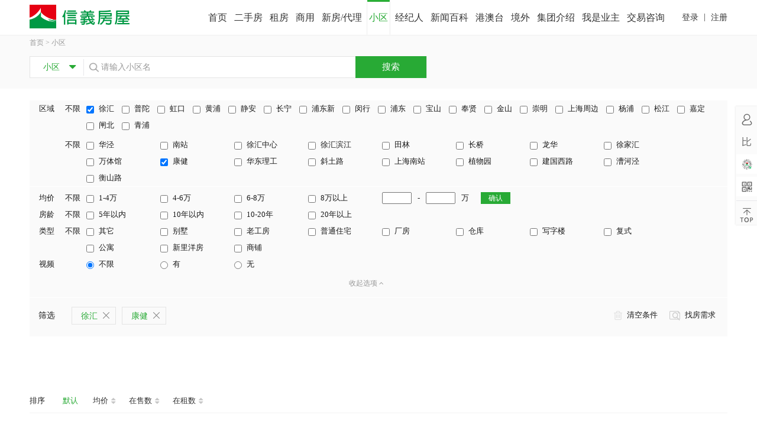

--- FILE ---
content_type: text/html; charset=utf-8
request_url: https://www.sinyi.com.cn/neighborhood/list?p=aid*31%7C%7Cpid*260
body_size: 97088
content:
<!DOCTYPE html>
<html lang="en">
<head>
    <meta http-equiv="X-UA-Compatible" content="IE=edge" charset="utf-8" />
    
    <title>上海小区楼盘大全-在售楼盘小区信息-楼盘小区房屋价格信息-信义房屋</title>
    <!--公共css-开始-->
    <link rel="shortcut icon" href="/img/favicon.ico">
    <link href="/Content/bootstrap.css" type="text/css" rel="stylesheet" />
    <link href="/Content/Font-Awesome-3.2.1/css/font-awesome.min.css" type="text/css" rel="stylesheet" />
    <link href="/Content/swiper.min.css" type="text/css" rel="stylesheet" />
    <link href="/Content/Base.css" type="text/css" rel="stylesheet" />
    <link href="/Content/comm.css" type="text/css" rel="stylesheet" />
    <!--公共css-结束-->
    <!--临时js引用-->
    <!--<script src="http://html5shiv.googlecode.com/svn/trunk/html5.js"></script>-->
    <!--百度旧代码
    <script>
            var _hmt = _hmt || [];
            (function () {
                var hm = document.createElement("script");
                hm.src = "https://hm.baidu.com/hm.js?f351ae20608287b39b0165e060039e1f";
                var s = document.getElementsByTagName("script")[0];
                s.parentNode.insertBefore(hm, s);
            })();
        </script>-->
    <script type="text/javascript">
        var system = {
            win: false,
            mac: false,
            xll: false,
            ipad: false
        };
        var p = navigator.platform;
        system.win = p.indexOf("Win") == 0;
        system.mac = p.indexOf("Mac") == 0;
        system.x11 = (p == "X11") || (p.indexOf("Linux") == 0);
        system.ipad = (navigator.userAgent.match(/iPad/i) != null) ? true : false;
        var url = window.location.href;
        var str1 = url.replace('http://www.', 'http://w.');
        if (system.win || system.mac || system.xll || system.ipad) {
        } else {
            if (!url.indexOf('index/Group')) {
                window.location.href = str1;
            }
        }
    </script>
    <!--临时js引用结束-->
    <!--本页面css-开始-->
    
    <link href="/Content/paging.css" rel="stylesheet" />
        <meta name="keywords" content="上海小区楼盘大全,上海在售楼盘小区信息,上海楼盘小区房屋价格信息">
        <meta name="description" content="本专题是上海小区大全,汇总徐汇,虹口,黄浦,静安,长宁,陆家嘴等各区域在售小区信息,小区房屋价格信息等,一手房源,真实房屋拍摄,可一键预约看房.小区房屋买卖请认准信义房屋.">

    <!--本页面css-结束
    <!--百度新代码-->
    <script>
        var _hmt = _hmt || [];
        (function () {
            var hm = document.createElement("script");
            hm.src = "https://hm.baidu.com/hm.js?014b984e638fa61905f5e74d12ea4cfc";
            var s = document.getElementsByTagName("script")[0];
            s.parentNode.insertBefore(hm, s);
        })();
    </script>
</head>

<body class="ffm" style="; min-width: 1180px;" ng-app="myApp" ng-controller="myCtrl">


    <header class="wp100 h60">
        <top class="myHeader bg-c-fff bor1-b-f0f0f0" style="min-width:1180px;" show-border="true" scroll="false" scroll-height="">
            <logo style="width: 230px;">
                <h1 class="dis-ib fl w45 h59 bgs-contain bgr-no point" style="padding-top: 6px;"><a href="https://www.sinyi.com.cn"><img alt="信义房屋" src="../../img/logo.png" /></a></h1>
                
                <i link-to="https://www.sinyi.com.cn" class="dis-ib fl w114 h59 bgp-c bgs-contain bgr-no ml10 point" style="background-image: url(../../img/xinyifangwu@2x.png);"></i>
            </logo>
            
<style>
    /*menu ul li ol li {
        background: #ffffff;
    }*/

    menu ul li ol {
        display: none;
        width: 910px;
        border: 1px solid #ccc;
        border-bottom: none;
        z-index: -999;
        position: absolute;
        margin-left: -300px;
        text-align: center;
        background: #ffffff;
        height: 40px;
        line-height: 40px;
        border-bottom: 3px solid #808080
    }

        menu ul li ol li a {
            font-size: 13px;
            color: #808080;
            font-weight: bold;
            width: 100px;
            float: left;
        }
            menu ul li ol li a:link {
                color: #808080;
                /*color: #ff0000;*/
                font-size: 14px;
            }
            menu ul li ol li a:visited {
                color: #808080;
                /*color: #ff0000;*/
                font-size: 14px;
            }
            menu ul li ol li a:hover {
                color: #28AA35;
                /*color: #ff0000;*/
                font-size: 14px;
            }

            
            

    menu ul li:hover ol {
        display: block;
    }

        menu ul li:hover ol li a {
            display: block;
        }
</style>
<menu class="" id="me">
    <ul class="wp100 o-hidden" id="meul">
        <li class="fr">
            <a no-select class="pl6 pr6 dis-b " flag="" href="/index/index#DIVjyzx" rel="nofollow">交易咨询</a>
        </li>
        <li class="fr">
            <a no-select class="pl6 pr6 dis-b " flag="entrust/add" href="/entrust/add" rel="nofollow">我是业主</a>
        </li>
        <li class="fr">
            
            <a no-select class="pl6 pr6" flag="group/index" href="/img/Group/%e4%bf%a1%e4%b9%89%e7%ae%80%e4%bb%8b-2023.pdf" target="_blank">集团介绍</a>
        </li>
        <li class="fr">
            <a no-select class="pl6 pr6" flag="global/index" href="/global">境外</a>
        </li>
        <li class="fr">
            <a no-select class="pl6 pr6" flag="HMT/index" href="/HMT">港澳台</a>
        </li>
        
        <li class="fr">
            <a no-select class="pl6 pr6 dis-b" flag="news/list,news/detail" href="/news/list">新闻百科</a>
        </li>
        <li class="fr">
            <a no-select class="pl6 pr6 dis-b" flag="agent/list,agent/detail" href="/agent/list">经纪人</a>
        </li>
        <li class="fr">
            <a no-select class="pl6 pr6 dis-b" flag="neighborhood/list,neighborhood/detail,neighborhood/guide" href="/neighborhood/list">小区</a>
        </li>
        
            <li class="fr">
                <a no-select class="pl6 pr6 dis-b" flag="newhouse/list,newhouse/detail" href="/newhouse/NewList?cityid=1">新房/代理</a>
                <ol>
                    <li>
                        <a href="/NewHouse/NewList">关于我们</a>
                    </li>
                    <li>
                        <a href="/NewHouse/Project">执行项目</a>
                    </li>
                    <li>
                        <a href="/NewHouse/Market">市场观察</a>
                    </li>
                    <li>
                        <a href="/NewHouse/Team">团队实力</a>
                    </li>
                    <li>
                        <a href="/NewHouse/NewHouseTips">新房小知识</a>
                    </li>
                    <li>
                        <a href="/NewHouse/PurchaseProcess">购房流程</a>
                    </li>
                    <li>
                        <a href="/NewHouse/Satisfaction">开发商满意度</a>
                    </li>
                    <li>
                        <a href="/NewHouse/Recruit">招贤纳士</a>
                    </li>
                    <li>
                        <a href="/NewHouse/Contactus">联系我们</a>
                    </li>
                </ol>
            </li>
        <li class="fr">
            <a no-select class="pl6 pr6 dis-b" flag="Broker/list,Broker/detail,Broker/HandList,Broker/HandDetail,broker/rentlist,broker/rentdetail" href="/Broker/list?cityid=1&amp;sel=2">商用</a>
        </li>
        <li class="fr">
            <a no-select class="pl6 pr6 dis-b" flag="rent/list,rent/detail" href="/rent/list">租房</a>
        </li>

        <li class="fr">
            <a no-select class="pl6 dis-b pr6" flag="handhouse/list,handhouse/detail" href="/handhouse/list">二手房</a>
        </li>
        <li class="fr">
            <a no-select class="pl6 pr6 dis-bsz" id="starts" href="https://www.sinyi.com.cn">首页</a>
        </li>
    </ul>
</menu>
    <user class="ta_r">
        <a class="point" href="/User/login">登录</a>
        <span class="pr t-1 ml5 mr5">|</span>
        <a class="point" href="/User/register">注册</a>
    </user>
<script>
    //var str = System.Windows.Forms.Application.StartupPath;

    //var add = 'http://localhost:59846/index/index';
    //var adds = 'http://localhost:59846/';

    //var add = 'http://10.100.250.151/index/index';
    //var adds = 'http://10.100.250.151/';

    var add = 'http://www.sinyi.com.cn/index/index';
    var adds = 'http://www.sinyi.com.cn/';
    var addss = 'https://www.sinyi.com.cn/index/index';
    var addsss = 'https://www.sinyi.com.cn/';

    if (window.location.href == add || window.location.href == adds || window.location.href == addss || window.location.href == addsss) {
        document.getElementById("starts").style.display = "none";
    }
    else {
        document.getElementById("starts").style.display = "block";
    }
</script>



        </top>
    </header>
    <script src="/Scripts/jquery.js" type="text/javascript"></script>
    <script>
        $(function () {
            var url = decodeURIComponent(window.location.href);
            $(".myHeader menu ul li a").each(function () {
                var flag = $(this).attr("flag");
                if (flag != undefined) {
                    var _flag = flag.split(",");
                    for (var i = 0; i < _flag.length; i++) {
                        if (_flag[i] != "" && _flag[i] != undefined) {
                            if (url.toLowerCase().indexOf(_flag[i].toLowerCase()) != -1) {
                                $(this).parent().addClass("select");
                            }
                        }
                    }
                }
            });
        })
    </script>

<script>
    function selectChange(e) {
        var cid = $(e).find("option:selected").val();
        var res = API("/Index/SetCity?cityid=" + cid);
        if (res > 0) {
            $.cookie('todayCityId', '1', { expires: 1, path: '/' });
            window.location.reload();
        }
    }

    window.onload = function () {
        var url = location.search;
        if (!!url) {
            //var city = url.substr(url.indexOf("=") + 1, 1);
            var citylist = new Array();
            citylist = url.split("=");
            if (citylist.length == 2 && citylist[0] == "?city") {
                var city = citylist[1];
                if (city.length == 1) {
                    var ops = document.getElementById("mySelect");
                    var index = ops.selectedIndex
                    if (city != 1) {
                        for (var i = 0; i < ops.options.length; i++) {
                            if (ops.options[i].value == city) {
                                ops.options[i].setAttribute("selected", "true");
                                break;
                            }
                        }
                        var res = API("/Index/SetCity?cityid=" + city);
                        if (res > 0) {
                            $.cookie('todayCityId', '1', { expires: 1, path: '/' });
                            window.location.reload();
                        }
                    }
                }
                else {
                    city = city.substring(0, 1);
                    if (city != 1) {
                        var res = API("/Index/SetCity?cityid=" + city);
                        if (res > 0) {
                            $.cookie('todayCityId', '1', { expires: 1, path: '/' });
                            window.location.reload();
                        }
                    }
                }
                //window.location.replace("http://www.sinyi.com.cn/");
            }
        }
    }
</script>
    



<section class="bg-c-FAFAFA wp100">
    <div class="w1180 ma h90">
        

<p class="fs12 col-999 lh25">
    <a class="point col-666-h" href="../index/index">首页</a>
    <span>></span>
            <span>小区</span>
</p>
        <section id="searchClose" class="searchClose">
        <div class="h37 bor1-e4e4e4 mt10 w672 bg-c-fff">
            <div class="mySelect w90 fl point" no-select>
                <p class="h35 lh35 ta_c col-28AA35">
                        <span class="dis-ib w45">小区</span>
                    <i class="fs20 t2 pr icon-caret-down ml3"></i>
                </p>
                <ul class="pa ta_c lh40 bg-c-fff col-333 pl10 pr10 w90 shadow-10-aaa rad3" id="otherSelect">
                    <li class="bor1-b-e7e7eb" onclick="SetType(1)" flag="1">二手房</li>
                    <li class="bor1-b-e7e7eb" onclick="SetType(2)" flag="2">租房</li>
                    <li class="bor1-b-e7e7eb" flag="3" onclick="SetType(3)">小区</li>
                    <li class="bor1-b-e7e7eb" flag="5" onclick="SetType(5)">商用买</li>
                    
                    <li class="bor1-b-e7e7eb" onclick="SetType(6)" flag="6">商用租</li>
                </ul>
            </div>
            <div class="w10 fl h28 mt4 bor1-l-e7e7eb"></div>
            <input type="text" autocomplete="off" value="" class="w450 fl h35 mySearch bor0 ph-999 bgr-no bgs-16 bgp-x-l bgp-y-c pl20" id="txtSearch" style="background-image: url(../../img/search@2x.png)" placeholder="请输入小区名">
            <span class="mybtn1 h37 w120 fl lh37 pr t-1 fs15" id="btnSearch" onclick="search()">搜索</span>
        </div>
        <section class="pl90 ml1">
            
<section id="searchCover" style="width:459px;" class="bg-c-fff pa z99 shadow-3 pb10 dis-n">
    <dl>
        <dt class="col-28AA35 h35 lh35 pl15 fw-n bor1-b-F2F2F2" id="his">搜索历史</dt>
    </dl>
</section>


<script src="/Scripts/jquery-1.10.2.min.js"></script>
<script>
    //_init();
    $("#searchCover").on("mouseenter", "dd", function () {
        $(this).find(".remove").show();
    });
    $("#searchCover").on("mouseleave", "dd", function () {
        $(this).find(".remove").hide();
    });
    $('#txtSearch').bind('keydown', function (event) {
        if (event.keyCode == "13") {
            search();
        }
    }).focus(function () {
        _init();
        $("#searchCover").show();
    });
    var canClose = true;
    $("#searchClose").click(function () {
        canClose = false;
    });
    $("body").bind("click", function (event) {
        if (canClose) {
            $("#searchCover").hide();
        }
        canClose = true;
    });
    var serch_status = true;
    var e_eve = null;
    var N_list = new Array();
    var type_mh_search =3+1;
    //$("body").on("focus", "#txtSearch", function () {
    //    var $this = $(this);
    //    if ($this.val != "") {
    //           // $("#searchCover dl dt").text("保存搜索")
    //            serch_status = false
    //            var timeout = setTimeout(function () {
    //                search_mh();
    //            }, 500)
    //    }
    //    $this.keyup(function (e) {
    //        if (serch_status) {              
    //            if ($(this).val() == "") {
    //              // $("#searchCover dl dt").text("搜索历史")
    //            } else {
    //               // $("#searchCover dl dt").text("搜索结果")
    //                serch_status = false
    //                var timeout = setTimeout(function () {
    //                    search_mh();
    //                }, 500)
    //            }
    //        }
           
                
    //    })

    //})
    $("#txtSearch").bind('input porpertychange', function () {
        if ($("#txtSearch").val() != "") {
            $("#his").text("搜索结果")
        }
        else {
            $("#his").text("搜索历史")
        }
        search_mh();
    });
    function SetType(t) {
      
        type_mh_search = t;       
    }
    function search_mh() {
        N_list = new Array();
        if ($("#txtSearch").val() != "") {
            N_list = API('../Map/GetNeighByName', { "type": "" + type_mh_search + "", "ne_name": "" + $("#txtSearch").val().trim() + "" }, true, "POST")
            //N_list = D;
            var str = "";
            for (var i = 0; i < (N_list.length > 10 ? 10 : N_list.length); i++) {
                str += '<dd class="sl-li bg-c-fff wp100 bor1-b-F2F2F2 h44 lh44 pl15 bg-c-F9F9F9-h">';
                str += '<div class="fr w50 h44 dis-n remove ta_c point col-999 col-666-h"  ><i class="glyphicon glyphicon-trash"></i></div>';
                str += '<a href="#"><span class="col-333 Map_DW" seach_name="' + N_list[i].name.split('(')[0] + '" >' + (N_list[i].name.length > 30 ? N_list[i].name.sub(0, 30) + "..." :N_list[i].name) +
                    '</a></span>' +
                    '</dd>';
            }
            $("#searchCover dd").remove();
            $("#searchCover").append($(str))
            localStorage.setItem("search_list", JSON.stringify(N_list));
        }
        serch_status = true;
    }
    //function Map_DW(name, id, lat, lng) {
    //    $("#txtSearch").val(name)
    //onclick="Map_DW(\'' + N_list[i].name.split('(')[0] + '\',' + N_list[i].id + ',' + N_list[i].lat + ',' + N_list[i].lng + ')"
    //    search();
    //}

    $("body").on("click", ".Map_DW", function () {
        $("#txtSearch").val($(this).attr("seach_name"))
        search();
    })
    function search() {
        var val = $("#txtSearch").val();
        if (N_list.length > 0) {
            if (N_list.indexOf(val) != -1) {
                return;
            }
        }
        var type;
        var t = parseInt(3);
        if (t == 0) {
            type = $("#defSelect li.col-c-39AD44").attr("flag");
        } else {
            var _txt = $("#otherSelect").prev().find("span").html();
            $("#otherSelect li").each(function () {
                if ($(this).html() == _txt) {
                    type = $(this).attr("flag");
                }
            });
        }
        if (0!= 0) {
            type =3;
        }
        if (typeof(type) == 'undefined') { type =3; }
        saveSearch(val, type);
        
        //跳转
        var url = "";
        switch (parseInt(type)) {
            case 1:
                if (0==0) {
                    url = "handhouse/list";
                }else{
                    url = "map/handhouse";
                }
                break;
            case 2:
                if (0==0) {
                    url = "rent/list";
                }else {
                    url = "map/rental";
                }
                break;
            case 3:
                url = "neighborhood/list";
                break;
            case 4:
                //新房
                location.href = "newhouse/list?s=" + val + "&cityid=" + getCookie("cityId");
                break;
            case 5:
                //商-二手房
                location.href = "/Broker/list?cityid=1&sel=2&s="+val;
                break;
            case 6:
                //商-租赁
                location.href = "/Broker/list?cityid=1&sel=3&s="+val;
                break;
            default:
                url = "handhouse/list";
                break;
        }
        if (type != 4 && type != 5 && type != 6) {
            location.href = "../" + url + "?s=" + val;
        }
      
        }
    //缓存本地搜索
    function saveSearch(val, type) {
        if (val == "") {
            return;
        }
        setSearch(val, type);
    }
    //缓存
    function setSearch(val, type) {
        var searchArray = getSearch();
        var search = {};
        search.addTime = new Date();
        search.val = val;
        search.type = type;
        search.id = 1;
        if (searchArray.length != 0) {
            try {
                search.id = searchArray[searchArray.length - 1].id + 1;
            } catch (e) { }
        }
        searchArray.push(search);
        localStorage.setItem("searchArray", JSON.stringify(searchArray));
    }
    //获取本地搜索缓存
    function getSearch(type) {
        var searchArray = localStorage.getItem("searchArray");
        if (searchArray == undefined) {
            searchArray = "[]";
        }
        var ret = JSON.parse(searchArray);
        if (type == undefined) {
            return ret;
        }
        var ret2 = [];
        for (var i = 0; i < ret.length; i++) {
            if (ret[i].type == type) {
                ret2.push(ret[i]);
            }
        }
        return ret2;
    }
    //删除指定
    function removeSearch(id, e) {
        var arr = getSearch();
        for (var i = 0; i < arr.length; i++) {
            if (parseInt(arr[i].id) == parseInt(id)) {
                arr.splice(i, 1);
                localStorage.setItem("searchArray", JSON.stringify(arr));
                $(e).parents("dd").remove();
                return;
            }
        }
    }
    //初始化
    function _init(TYPE) {
        var type;

        if (0==0) {
           var t = parseInt(3);
            if (t == 0) {
                type = $("#defSelect li.col-c-39AD44").attr("flag");
            } else {
                var _txt = $("#otherSelect").prev().find("span").html();
                $("#otherSelect li").each(function () {
                    if ($(this).html() == _txt) {
                        type = $(this).attr("flag");
                    }
                });
            }
        }
        else {
            var path = location.href;
            if (path.indexOf("rental")==-1) {
                type = 1;
            } else {
                type = 2;
            }
        }
        var data = API("/partial/getsearch?type=" + type);
        var saveStr = "";
        for (var i = 0; i < data.length; i++) {
            saveStr += '<dd class="sl-li bg-c-fff wp100 bor1-b-F2F2F2 h44 lh44 pl15 bg-c-F9F9F9-h">';
            var url = "";
            switch (data[i].type)
            {
                case 1:
                    url = "../handhouse/list?s=" + data[i].search_txt + "&p=" + data[i].search_param;
                    break;
                case 2:
                    url = "../rent/list?s=" + data[i].search_txt + "&p=" + data[i].search_param;
                    break;
                case 3:
                    url = "../neighborhood/list?s=" + data[i].search_txt + "&p=" + data[i].search_param;
                    break;
            }
            saveStr += '<div class="fr w50 h44 dis-n remove ta_c point col-999 col-666-h" onclick="ssDel(' + data[i].id+',this)"><i class="glyphicon glyphicon-trash"></i></div>';
            saveStr += '<a class="sl-content dis-b" href="' + url + '">';
            saveStr += '<span class="col-333">' + data[i].search_txt+'</span>';
            saveStr += '</a>';
            saveStr += '</dd>';
        }

        var str = '';
        var arr = getSearch(type).reverse();
        var len = arr.length >= 5 ? 5 : arr.length;
        for (var i = 0; i < len; i++) {
            str += '<dd class="sl-li bg-c-fff wp100 bor1-b-F2F2F2 h44 lh44 pl15 bg-c-F9F9F9-h">';
            str += '<div class="fr w50 h44 dis-n remove ta_c point col-999 col-666-h" onclick= "removeSearch(' + arr[i].id + ',this)"><i class="glyphicon glyphicon-trash"></i></div>';
            switch (parseInt(arr[i].type)) {
                case 1:
                    var url="";
                    if (0==0) {
                        url="handhouse/list";
                    }else{
                        url="map/handhouse";
                    }
                    str += '<a class="dis-b wp100" href="../'+url+'?s=' + arr[i].val + '">';
                    break;
                case 2:
                    var url="";
                    if (0==0) {
                        url="rent/list";
                    }else{
                        url="map/rental";
                    }
                    str += '<a class="dis-b wp100" href="../'+url+'?s=' + arr[i].val + '">';
                    break;
                case 3:
                    str += '<a class="dis-b wp100" href="../neighborhood/list?s=' + arr[i].val + '">';
                    break;
                default:
                    str += '<a class="dis-b wp100">';
                    break;
            }
            str += '<span class="col-333">' +
                arr[i].val +
                '</span>' +
                '</a>' +
                '</dd>';
        }
        $("#SaveSearchCover dd").remove();
        $("#SaveSearchCover dt").after(saveStr);
        $("#his").parent().find("dd").remove();
        $("#his").after(str);
    }
    function ssDel(id, e) {
        var $e = $(e);
        if (API("../partial/DeleteSearch?id=" + id) > 0) {
            $e.parents("dd").remove();
        }
    }
</script>

        </section>
</section>





    </div>
</section>

<section class="w1180 ma">
    
    
<section class="col-1A1A1A myFilter bg-c-FAFAFA mt20 mb20" no-select>
    
    <dl class="wp100 fs13  title">
        <dt class="dt fw-n">区域</dt>
        <dd class="point  buxian" onclick="cancelAreaParent()">不限</dd>
                <dd class="w120 dis-b">
                    <label class="point fw-n">
                        <input type="checkbox" onclick="ParentCk(1)" checked=checked />
                        <span class="pl5">徐汇</span>
                    </label>
                </dd>
                <dd class="w120 dis-b">
                    <label class="point fw-n">
                        <input type="checkbox" onclick="ParentCk(2)"  />
                        <span class="pl5">普陀</span>
                    </label>
                </dd>
                <dd class="w120 dis-b">
                    <label class="point fw-n">
                        <input type="checkbox" onclick="ParentCk(3)"  />
                        <span class="pl5">虹口</span>
                    </label>
                </dd>
                <dd class="w120 dis-b">
                    <label class="point fw-n">
                        <input type="checkbox" onclick="ParentCk(4)"  />
                        <span class="pl5">黄浦</span>
                    </label>
                </dd>
                <dd class="w120 dis-b">
                    <label class="point fw-n">
                        <input type="checkbox" onclick="ParentCk(5)"  />
                        <span class="pl5">静安</span>
                    </label>
                </dd>
                <dd class="w120 dis-b">
                    <label class="point fw-n">
                        <input type="checkbox" onclick="ParentCk(6)"  />
                        <span class="pl5">长宁</span>
                    </label>
                </dd>
                <dd class="w120 dis-b">
                    <label class="point fw-n">
                        <input type="checkbox" onclick="ParentCk(7)"  />
                        <span class="pl5">浦东新</span>
                    </label>
                </dd>
                <dd class="w120 dis-b">
                    <label class="point fw-n">
                        <input type="checkbox" onclick="ParentCk(8)"  />
                        <span class="pl5">闵行</span>
                    </label>
                </dd>
                <dd class="w120 dis-b">
                    <label class="point fw-n">
                        <input type="checkbox" onclick="ParentCk(9)"  />
                        <span class="pl5">浦东</span>
                    </label>
                </dd>
                <dd class="w120 dis-b">
                    <label class="point fw-n">
                        <input type="checkbox" onclick="ParentCk(10)"  />
                        <span class="pl5">宝山</span>
                    </label>
                </dd>
                <dd class="w120 dis-b">
                    <label class="point fw-n">
                        <input type="checkbox" onclick="ParentCk(11)"  />
                        <span class="pl5">奉贤</span>
                    </label>
                </dd>
                <dd class="w120 dis-b">
                    <label class="point fw-n">
                        <input type="checkbox" onclick="ParentCk(12)"  />
                        <span class="pl5">金山</span>
                    </label>
                </dd>
                <dd class="w120 dis-b">
                    <label class="point fw-n">
                        <input type="checkbox" onclick="ParentCk(13)"  />
                        <span class="pl5">崇明</span>
                    </label>
                </dd>
                <dd class="w120 dis-b">
                    <label class="point fw-n">
                        <input type="checkbox" onclick="ParentCk(14)"  />
                        <span class="pl5">上海周边</span>
                    </label>
                </dd>
                <dd class="w120 dis-b">
                    <label class="point fw-n">
                        <input type="checkbox" onclick="ParentCk(15)"  />
                        <span class="pl5">杨浦</span>
                    </label>
                </dd>
                <dd class="w120 dis-b">
                    <label class="point fw-n">
                        <input type="checkbox" onclick="ParentCk(16)"  />
                        <span class="pl5">松江</span>
                    </label>
                </dd>
                <dd class="w120 dis-b">
                    <label class="point fw-n">
                        <input type="checkbox" onclick="ParentCk(17)"  />
                        <span class="pl5">嘉定</span>
                    </label>
                </dd>
                <dd class="w120 dis-b">
                    <label class="point fw-n">
                        <input type="checkbox" onclick="ParentCk(18)"  />
                        <span class="pl5">闸北</span>
                    </label>
                </dd>
                <dd class="w120 dis-b">
                    <label class="point fw-n">
                        <input type="checkbox" onclick="ParentCk(19)"  />
                        <span class="pl5">青浦</span>
                    </label>
                </dd>
    </dl>
    <dl class="clear"></dl>
            <dl class="wp100 sub fs13 mt5">
                <dt class="dt fw-n">　　</dt>
                <dd class="point buxian" onclick="cancelAreaChild(1)">不限</dd>
                        <dd class="w120 dis-b">
                            <label class="point fw-n">
                                    <input type="checkbox" onchange="filterCk(1,1)"  />
                                <span class=" pl5">华泾</span>
                            </label>
                        </dd>
                        <dd class="w120 dis-b">
                            <label class="point fw-n">
                                    <input type="checkbox" onchange="filterCk(1,2)"  />
                                <span class=" pl5">南站</span>
                            </label>
                        </dd>
                        <dd class="w120 dis-b">
                            <label class="point fw-n">
                                    <input type="checkbox" onchange="filterCk(1,3)"  />
                                <span class=" pl5">徐汇中心</span>
                            </label>
                        </dd>
                        <dd class="w120 dis-b">
                            <label class="point fw-n">
                                    <input type="checkbox" onchange="filterCk(1,4)"  />
                                <span class=" pl5">徐汇滨江</span>
                            </label>
                        </dd>
                        <dd class="w120 dis-b">
                            <label class="point fw-n">
                                    <input type="checkbox" onchange="filterCk(1,5)"  />
                                <span class=" pl5">田林</span>
                            </label>
                        </dd>
                        <dd class="w120 dis-b">
                            <label class="point fw-n">
                                    <input type="checkbox" onchange="filterCk(1,6)"  />
                                <span class=" pl5">长桥</span>
                            </label>
                        </dd>
                        <dd class="w120 dis-b">
                            <label class="point fw-n">
                                    <input type="checkbox" onchange="filterCk(1,7)"  />
                                <span class=" pl5">龙华</span>
                            </label>
                        </dd>
                        <dd class="w120 dis-b">
                            <label class="point fw-n">
                                    <input type="checkbox" onchange="filterCk(1,8)"  />
                                <span class=" pl5">徐家汇</span>
                            </label>
                        </dd>
                        <dd class="w120 dis-b">
                            <label class="point fw-n">
                                    <input type="checkbox" onchange="filterCk(1,9)"  />
                                <span class=" pl5">万体馆</span>
                            </label>
                        </dd>
                        <dd class="w120 dis-b">
                            <label class="point fw-n">
                                    <input type="checkbox" onchange="filterCk(1,10)" checked=checked />
                                <span class=" pl5">康健</span>
                            </label>
                        </dd>
                        <dd class="w120 dis-b">
                            <label class="point fw-n">
                                    <input type="checkbox" onchange="filterCk(1,11)"  />
                                <span class=" pl5">华东理工</span>
                            </label>
                        </dd>
                        <dd class="w120 dis-b">
                            <label class="point fw-n">
                                    <input type="checkbox" onchange="filterCk(1,12)"  />
                                <span class=" pl5">斜土路</span>
                            </label>
                        </dd>
                        <dd class="w120 dis-b">
                            <label class="point fw-n">
                                    <input type="checkbox" onchange="filterCk(1,13)"  />
                                <span class=" pl5">上海南站</span>
                            </label>
                        </dd>
                        <dd class="w120 dis-b">
                            <label class="point fw-n">
                                    <input type="checkbox" onchange="filterCk(1,14)"  />
                                <span class=" pl5">植物园</span>
                            </label>
                        </dd>
                        <dd class="w120 dis-b">
                            <label class="point fw-n">
                                    <input type="checkbox" onchange="filterCk(1,15)"  />
                                <span class=" pl5">建国西路</span>
                            </label>
                        </dd>
                        <dd class="w120 dis-b">
                            <label class="point fw-n">
                                    <input type="checkbox" onchange="filterCk(1,16)"  />
                                <span class=" pl5">漕河泾</span>
                            </label>
                        </dd>
                        <dd class="w120 dis-b">
                            <label class="point fw-n">
                                    <input type="checkbox" onchange="filterCk(1,17)"  />
                                <span class=" pl5">衡山路</span>
                            </label>
                        </dd>
                <div class="clear"></div>
            </dl>

    
        <div class="bor1-b-fff  bor1-t-fff pt5 pb5">
            <div class="wp100 o-hidden ">

                    <dl class="bg-c-FAFAFA wp100 fs13">
                        <dt class="dt fw-n">均价</dt>
                        <dd class="point buxian" onclick="cancelRow(0)">不限</dd>

                                <dd class="m0 w120">
                                    <label class="point">
                                        <input type="checkbox" onchange="filterCk2(0,1)"  />
                                        <span class="pl5">1-4万</span>
                                    </label>
                                </dd>
                                <dd class="m0 w120">
                                    <label class="point">
                                        <input type="checkbox" onchange="filterCk2(0,2)"  />
                                        <span class="pl5">4-6万</span>
                                    </label>
                                </dd>
                                <dd class="m0 w120">
                                    <label class="point">
                                        <input type="checkbox" onchange="filterCk2(0,3)"  />
                                        <span class="pl5">6-8万</span>
                                    </label>
                                </dd>
                                <dd class="m0 w120">
                                    <label class="point">
                                        <input type="checkbox" onchange="filterCk2(0,4)"  />
                                        <span class="pl5">8万以上</span>
                                    </label>
                                </dd>
                                                    <dd class="m0 w250">
                                <input type="text" class="w50 h20 fl" value="" />
                                <span class="fl dis-ib ml10 mr10">-</span>
                                <input type="text" class="w50 h20 fl" value="" />
                                <span class="fl ml10 mr10 dis-ib">万</span>
                                <span class="mybtn1 h20 lh20 w50 fl fs12 ml10" onclick="rangeOk(0,this)">确认</span>
                            </dd>
                        <div class="clear"></div>
                    </dl>
                    <dl class="bg-c-FAFAFA wp100 fs13">
                        <dt class="dt fw-n">房龄</dt>
                        <dd class="point buxian" onclick="cancelRow(1)">不限</dd>

                                <dd class="m0 w120">
                                    <label class="point">
                                        <input type="checkbox" onchange="filterCk2(1,1)"  />
                                        <span class="pl5">5年以内</span>
                                    </label>
                                </dd>
                                <dd class="m0 w120">
                                    <label class="point">
                                        <input type="checkbox" onchange="filterCk2(1,2)"  />
                                        <span class="pl5">10年以内</span>
                                    </label>
                                </dd>
                                <dd class="m0 w120">
                                    <label class="point">
                                        <input type="checkbox" onchange="filterCk2(1,3)"  />
                                        <span class="pl5">10-20年</span>
                                    </label>
                                </dd>
                                <dd class="m0 w120">
                                    <label class="point">
                                        <input type="checkbox" onchange="filterCk2(1,4)"  />
                                        <span class="pl5">20年以上</span>
                                    </label>
                                </dd>
                                                <div class="clear"></div>
                    </dl>
                    <dl class="bg-c-FAFAFA wp100 fs13">
                        <dt class="dt fw-n">类型</dt>
                        <dd class="point buxian" onclick="cancelRow(2)">不限</dd>

                                <dd class="m0 w120">
                                    <label class="point">
                                        <input type="checkbox" onchange="filterCk2(2,1)"  />
                                        <span class="pl5">其它</span>
                                    </label>
                                </dd>
                                <dd class="m0 w120">
                                    <label class="point">
                                        <input type="checkbox" onchange="filterCk2(2,2)"  />
                                        <span class="pl5">别墅</span>
                                    </label>
                                </dd>
                                <dd class="m0 w120">
                                    <label class="point">
                                        <input type="checkbox" onchange="filterCk2(2,3)"  />
                                        <span class="pl5">老工房</span>
                                    </label>
                                </dd>
                                <dd class="m0 w120">
                                    <label class="point">
                                        <input type="checkbox" onchange="filterCk2(2,4)"  />
                                        <span class="pl5">普通住宅</span>
                                    </label>
                                </dd>
                                <dd class="m0 w120">
                                    <label class="point">
                                        <input type="checkbox" onchange="filterCk2(2,5)"  />
                                        <span class="pl5">厂房</span>
                                    </label>
                                </dd>
                                <dd class="m0 w120">
                                    <label class="point">
                                        <input type="checkbox" onchange="filterCk2(2,6)"  />
                                        <span class="pl5">仓库</span>
                                    </label>
                                </dd>
                                <dd class="m0 w120">
                                    <label class="point">
                                        <input type="checkbox" onchange="filterCk2(2,7)"  />
                                        <span class="pl5">写字楼</span>
                                    </label>
                                </dd>
                                <dd class="m0 w120">
                                    <label class="point">
                                        <input type="checkbox" onchange="filterCk2(2,8)"  />
                                        <span class="pl5">复式</span>
                                    </label>
                                </dd>
                                <dd class="m0 w120">
                                    <label class="point">
                                        <input type="checkbox" onchange="filterCk2(2,9)"  />
                                        <span class="pl5">公寓</span>
                                    </label>
                                </dd>
                                <dd class="m0 w120">
                                    <label class="point">
                                        <input type="checkbox" onchange="filterCk2(2,10)"  />
                                        <span class="pl5">新里洋房</span>
                                    </label>
                                </dd>
                                <dd class="m0 w120">
                                    <label class="point">
                                        <input type="checkbox" onchange="filterCk2(2,11)"  />
                                        <span class="pl5">商铺</span>
                                    </label>
                                </dd>
                                                <div class="clear"></div>
                    </dl>
                                    <dl class="bg-c-FAFAFA wp100 fs13">
                        <dt class="dt fw-n">视频</dt>
                        <dd class="m0 w120">
                            <label class="point">
                                <input name="littleVR" type="radio" onchange="LittleVR('')" checked=checked />
                                <span class="pl5">不限</span>
                            </label>
                        </dd>

                        <dd class="m0 w120">
                            <label class="point">
                                <input name="littleVR" type="radio" onchange="LittleVR(0)"  />
                                <span class="pl5">有</span>
                            </label>
                        </dd>
                        <dd class="m0 w120">
                            <label class="point">
                                <input name="littleVR" type="radio" onchange="LittleVR(1)"  />
                                <span class="pl5">无</span>
                            </label>
                        </dd>
                        <div class="clear"></div>
                    </dl>
            </div>
                <div class="w100 ma col-999 fs12 point mt10 mb10 " toggle-pre-class="h56" toggle-txt="span,收起选项,展开选项" toggle-child-class="i,icon-angle-down icon-angle-up">
                        <span>收起选项</span>
                        <i class="icon-angle-up"></i>
                </div>
        </div>
        <div class="wp100 pt20 pb10">
            <div class="fl w46">
                <span class="pl15">筛选</span>
            </div>
            <div class="fl w830 pl25 pr t-5">
                

                    <span>
                                            </span>
                    <span>
                                            </span>
                    <span>
                                            </span>

                
                        <span>
                            <span class="dis-ib mr10 fl mb5 bor1-e4e4e4 pl15 pr10 ta_c h30 pt5 col-28AA35">
                                    <span>徐汇</span>
                                <i class="bgr-no bgp-c w11 h11 dis-ib point ml5" onclick="cancelAreaParent(1)" style="background-image: url(../../img/close.png)"></i>
                            </span>
                        </span>

                
                        <span>
                                    <span>
                                        <span class="dis-ib mr10 fl mb5 bor1-e4e4e4 pl15 pr10 ta_c h30 pt5 col-28AA35">
                                                <span>康健</span>
                                            <i class="bgr-no bgp-c w11 h11 dis-ib point ml5" onclick="cancelAreaItem(1,10)" style="background-image: url(../../img/close.png)"></i>
                                        </span>
                                    </span>
                        </span>

                <div class="clear"></div>
            </div>
            <div class="fr fs13 w300">
                    <a href="/demand/handhouse" class="fr col-666-h mr20 point">
                        <i class="mr5 col-999 w18 h16 dis-ib bgs-contain vm bgr-no bgp-c" style="background-image: url(../../img/search_icon.png)"></i>
                        <span>找房需求</span>
                    </a>
                    <span class="fr mr20 point  dis-n" id="saveCover" onclick="SaveServerSearch(this)">
                        <i class="icon-save mr5 fs18 vm col-E2E2E2"></i>
                        <span>保存搜索</span>
                    </span>
                <span class="fr mr20 point" onclick="cancelAll()">
                    <i class="icon-trash mr5 fs18 vm col-E2E2E2"></i>
                    <span>清空条件</span>
                </span>
            </div>
            <div class="clear"></div>
        </div>
        <div class="cl">
        </div>
</section>
<script>
    function SaveServerSearch(e) {
        $("#saveCover").remove();
        if (API("../partial/SaveSearch?txt=&p=aid*31||pid*260&type=3") > 0) {
            showAlert("保存成功",1000);
        }
    }
    var sel = GetQueryString("sel");

    var areaData = [
  {
    "district_id": 0,
    "district_name": "不限",
    "ck": false,
    "list": null
  },
  {
    "district_id": 31,
    "district_name": "徐汇",
    "ck": true,
    "list": [
      {
        "plate_id": 0,
        "plate_name": "不限",
        "ck": false
      },
      {
        "plate_id": 312,
        "plate_name": "华泾",
        "ck": false
      },
      {
        "plate_id": 311,
        "plate_name": "南站",
        "ck": false
      },
      {
        "plate_id": 310,
        "plate_name": "徐汇中心",
        "ck": false
      },
      {
        "plate_id": 309,
        "plate_name": "徐汇滨江",
        "ck": false
      },
      {
        "plate_id": 308,
        "plate_name": "田林",
        "ck": false
      },
      {
        "plate_id": 307,
        "plate_name": "长桥",
        "ck": false
      },
      {
        "plate_id": 306,
        "plate_name": "龙华",
        "ck": false
      },
      {
        "plate_id": 288,
        "plate_name": "徐家汇",
        "ck": false
      },
      {
        "plate_id": 287,
        "plate_name": "万体馆",
        "ck": false
      },
      {
        "plate_id": 260,
        "plate_name": "康健",
        "ck": true
      },
      {
        "plate_id": 259,
        "plate_name": "华东理工",
        "ck": false
      },
      {
        "plate_id": 258,
        "plate_name": "斜土路",
        "ck": false
      },
      {
        "plate_id": 257,
        "plate_name": "上海南站",
        "ck": false
      },
      {
        "plate_id": 256,
        "plate_name": "植物园",
        "ck": false
      },
      {
        "plate_id": 254,
        "plate_name": "建国西路",
        "ck": false
      },
      {
        "plate_id": 253,
        "plate_name": "漕河泾",
        "ck": false
      },
      {
        "plate_id": 54,
        "plate_name": "衡山路",
        "ck": false
      }
    ]
  },
  {
    "district_id": 30,
    "district_name": "普陀",
    "ck": false,
    "list": [
      {
        "plate_id": 0,
        "plate_name": "不限",
        "ck": false
      },
      {
        "plate_id": 305,
        "plate_name": "万里",
        "ck": false
      },
      {
        "plate_id": 304,
        "plate_name": "光新",
        "ck": false
      },
      {
        "plate_id": 303,
        "plate_name": "曹杨",
        "ck": false
      },
      {
        "plate_id": 302,
        "plate_name": "桃浦",
        "ck": false
      },
      {
        "plate_id": 301,
        "plate_name": "武宁",
        "ck": false
      },
      {
        "plate_id": 300,
        "plate_name": "真如",
        "ck": false
      },
      {
        "plate_id": 299,
        "plate_name": "长征",
        "ck": false
      },
      {
        "plate_id": 298,
        "plate_name": "长风",
        "ck": false
      },
      {
        "plate_id": 297,
        "plate_name": "长寿",
        "ck": false
      },
      {
        "plate_id": 273,
        "plate_name": "长寿路",
        "ck": false
      },
      {
        "plate_id": 53,
        "plate_name": "甘泉宜川",
        "ck": false
      },
      {
        "plate_id": 52,
        "plate_name": "真光",
        "ck": false
      },
      {
        "plate_id": 51,
        "plate_name": "中远两湾城",
        "ck": false
      }
    ]
  },
  {
    "district_id": 28,
    "district_name": "虹口",
    "ck": false,
    "list": [
      {
        "plate_id": 0,
        "plate_name": "不限",
        "ck": false
      },
      {
        "plate_id": 296,
        "plate_name": "凉城",
        "ck": false
      },
      {
        "plate_id": 295,
        "plate_name": "北外滩",
        "ck": false
      },
      {
        "plate_id": 294,
        "plate_name": "四川北路",
        "ck": false
      },
      {
        "plate_id": 293,
        "plate_name": "曲阳",
        "ck": false
      },
      {
        "plate_id": 282,
        "plate_name": "临平路",
        "ck": false
      },
      {
        "plate_id": 281,
        "plate_name": "鲁迅公园",
        "ck": false
      },
      {
        "plate_id": 247,
        "plate_name": "江湾镇",
        "ck": false
      }
    ]
  },
  {
    "district_id": 24,
    "district_name": "黄浦",
    "ck": false,
    "list": [
      {
        "plate_id": 0,
        "plate_name": "不限",
        "ck": false
      },
      {
        "plate_id": 292,
        "plate_name": "五里桥",
        "ck": false
      },
      {
        "plate_id": 272,
        "plate_name": "蓬莱公园",
        "ck": false
      },
      {
        "plate_id": 271,
        "plate_name": "打浦桥",
        "ck": false
      },
      {
        "plate_id": 270,
        "plate_name": "世博滨江",
        "ck": false
      },
      {
        "plate_id": 269,
        "plate_name": "新天地",
        "ck": false
      },
      {
        "plate_id": 268,
        "plate_name": "豫园",
        "ck": false
      },
      {
        "plate_id": 267,
        "plate_name": "老西门",
        "ck": false
      },
      {
        "plate_id": 266,
        "plate_name": "淮海中路",
        "ck": false
      },
      {
        "plate_id": 265,
        "plate_name": "人民广场",
        "ck": false
      },
      {
        "plate_id": 264,
        "plate_name": "黄浦滨江",
        "ck": false
      },
      {
        "plate_id": 263,
        "plate_name": "董家渡",
        "ck": false
      },
      {
        "plate_id": 262,
        "plate_name": "南京东路",
        "ck": false
      }
    ]
  },
  {
    "district_id": 25,
    "district_name": "静安",
    "ck": false,
    "list": [
      {
        "plate_id": 0,
        "plate_name": "不限",
        "ck": false
      },
      {
        "plate_id": 291,
        "plate_name": "曹家渡",
        "ck": false
      },
      {
        "plate_id": 290,
        "plate_name": "南京西路",
        "ck": false
      },
      {
        "plate_id": 289,
        "plate_name": "江宁路",
        "ck": false
      },
      {
        "plate_id": 261,
        "plate_name": "静安寺",
        "ck": false
      }
    ]
  },
  {
    "district_id": 27,
    "district_name": "长宁",
    "ck": false,
    "list": [
      {
        "plate_id": 0,
        "plate_name": "不限",
        "ck": false
      },
      {
        "plate_id": 286,
        "plate_name": "古北",
        "ck": false
      },
      {
        "plate_id": 285,
        "plate_name": "仙霞",
        "ck": false
      },
      {
        "plate_id": 284,
        "plate_name": "天山",
        "ck": false
      },
      {
        "plate_id": 283,
        "plate_name": "虹桥",
        "ck": false
      },
      {
        "plate_id": 252,
        "plate_name": "中山公园",
        "ck": false
      },
      {
        "plate_id": 251,
        "plate_name": "新华路",
        "ck": false
      },
      {
        "plate_id": 250,
        "plate_name": "北新泾",
        "ck": false
      },
      {
        "plate_id": 249,
        "plate_name": "西郊",
        "ck": false
      },
      {
        "plate_id": 248,
        "plate_name": "镇宁路",
        "ck": false
      }
    ]
  },
  {
    "district_id": 23,
    "district_name": "浦东新",
    "ck": false,
    "list": [
      {
        "plate_id": 0,
        "plate_name": "不限",
        "ck": false
      },
      {
        "plate_id": 280,
        "plate_name": "陆家嘴",
        "ck": false
      },
      {
        "plate_id": 279,
        "plate_name": "源深",
        "ck": false
      },
      {
        "plate_id": 278,
        "plate_name": "淮坊",
        "ck": false
      },
      {
        "plate_id": 277,
        "plate_name": "塘桥",
        "ck": false
      },
      {
        "plate_id": 246,
        "plate_name": "花木",
        "ck": false
      },
      {
        "plate_id": 245,
        "plate_name": "联洋",
        "ck": false
      }
    ]
  },
  {
    "district_id": 15,
    "district_name": "闵行",
    "ck": false,
    "list": [
      {
        "plate_id": 0,
        "plate_name": "不限",
        "ck": false
      },
      {
        "plate_id": 276,
        "plate_name": "金虹桥",
        "ck": false
      },
      {
        "plate_id": 275,
        "plate_name": "龙柏",
        "ck": false
      },
      {
        "plate_id": 274,
        "plate_name": "金汇",
        "ck": false
      },
      {
        "plate_id": 155,
        "plate_name": "莘庄",
        "ck": false
      },
      {
        "plate_id": 154,
        "plate_name": "老闵行",
        "ck": false
      },
      {
        "plate_id": 153,
        "plate_name": "颛桥",
        "ck": false
      },
      {
        "plate_id": 152,
        "plate_name": "古美",
        "ck": false
      },
      {
        "plate_id": 151,
        "plate_name": "浦江",
        "ck": false
      },
      {
        "plate_id": 150,
        "plate_name": "七宝",
        "ck": false
      },
      {
        "plate_id": 149,
        "plate_name": "春申",
        "ck": false
      },
      {
        "plate_id": 148,
        "plate_name": "梅陇",
        "ck": false
      },
      {
        "plate_id": 147,
        "plate_name": "华漕",
        "ck": false
      },
      {
        "plate_id": 146,
        "plate_name": "吴泾",
        "ck": false
      },
      {
        "plate_id": 145,
        "plate_name": "航华",
        "ck": false
      },
      {
        "plate_id": 143,
        "plate_name": "静安新城",
        "ck": false
      },
      {
        "plate_id": 142,
        "plate_name": "马桥",
        "ck": false
      }
    ]
  },
  {
    "district_id": 9,
    "district_name": "浦东",
    "ck": false,
    "list": [
      {
        "plate_id": 0,
        "plate_name": "不限",
        "ck": false
      },
      {
        "plate_id": 186,
        "plate_name": "金桥",
        "ck": false
      },
      {
        "plate_id": 185,
        "plate_name": "三林",
        "ck": false
      },
      {
        "plate_id": 184,
        "plate_name": "北蔡",
        "ck": false
      },
      {
        "plate_id": 183,
        "plate_name": "周浦",
        "ck": false
      },
      {
        "plate_id": 182,
        "plate_name": "世博",
        "ck": false
      },
      {
        "plate_id": 181,
        "plate_name": "惠南",
        "ck": false
      },
      {
        "plate_id": 180,
        "plate_name": "金杨",
        "ck": false
      },
      {
        "plate_id": 179,
        "plate_name": "康桥",
        "ck": false
      },
      {
        "plate_id": 178,
        "plate_name": "张江",
        "ck": false
      },
      {
        "plate_id": 177,
        "plate_name": "洋泾",
        "ck": false
      },
      {
        "plate_id": 176,
        "plate_name": "外高桥",
        "ck": false
      },
      {
        "plate_id": 175,
        "plate_name": "曹路",
        "ck": false
      },
      {
        "plate_id": 174,
        "plate_name": "泥城镇",
        "ck": false
      },
      {
        "plate_id": 173,
        "plate_name": "高行",
        "ck": false
      },
      {
        "plate_id": 172,
        "plate_name": "御桥",
        "ck": false
      },
      {
        "plate_id": 171,
        "plate_name": "唐镇",
        "ck": false
      },
      {
        "plate_id": 170,
        "plate_name": "航头",
        "ck": false
      },
      {
        "plate_id": 169,
        "plate_name": "南码头",
        "ck": false
      },
      {
        "plate_id": 168,
        "plate_name": "杨东",
        "ck": false
      },
      {
        "plate_id": 167,
        "plate_name": "潍坊",
        "ck": false
      },
      {
        "plate_id": 166,
        "plate_name": "临港新城",
        "ck": false
      },
      {
        "plate_id": 165,
        "plate_name": "新场",
        "ck": false
      },
      {
        "plate_id": 164,
        "plate_name": "碧云",
        "ck": false
      },
      {
        "plate_id": 163,
        "plate_name": "宣桥",
        "ck": false
      },
      {
        "plate_id": 162,
        "plate_name": "高东",
        "ck": false
      },
      {
        "plate_id": 161,
        "plate_name": "书院镇",
        "ck": false
      },
      {
        "plate_id": 160,
        "plate_name": "祝桥",
        "ck": false
      },
      {
        "plate_id": 159,
        "plate_name": "合庆",
        "ck": false
      },
      {
        "plate_id": 158,
        "plate_name": "大团镇",
        "ck": false
      },
      {
        "plate_id": 157,
        "plate_name": "万祥镇",
        "ck": false
      },
      {
        "plate_id": 156,
        "plate_name": "老港镇",
        "ck": false
      }
    ]
  },
  {
    "district_id": 21,
    "district_name": "宝山",
    "ck": false,
    "list": [
      {
        "plate_id": 0,
        "plate_name": "不限",
        "ck": false
      },
      {
        "plate_id": 141,
        "plate_name": "顾村",
        "ck": false
      },
      {
        "plate_id": 140,
        "plate_name": "杨行",
        "ck": false
      },
      {
        "plate_id": 139,
        "plate_name": "淞宝",
        "ck": false
      },
      {
        "plate_id": 138,
        "plate_name": "大华",
        "ck": false
      },
      {
        "plate_id": 137,
        "plate_name": "张庙",
        "ck": false
      },
      {
        "plate_id": 136,
        "plate_name": "月浦",
        "ck": false
      },
      {
        "plate_id": 135,
        "plate_name": "上大",
        "ck": false
      },
      {
        "plate_id": 134,
        "plate_name": "高境",
        "ck": false
      },
      {
        "plate_id": 133,
        "plate_name": "淞南",
        "ck": false
      },
      {
        "plate_id": 132,
        "plate_name": "罗店",
        "ck": false
      },
      {
        "plate_id": 131,
        "plate_name": "共康",
        "ck": false
      },
      {
        "plate_id": 130,
        "plate_name": "共富",
        "ck": false
      },
      {
        "plate_id": 57,
        "plate_name": "通河",
        "ck": false
      },
      {
        "plate_id": 56,
        "plate_name": "大场镇",
        "ck": false
      },
      {
        "plate_id": 55,
        "plate_name": "罗泾",
        "ck": false
      }
    ]
  },
  {
    "district_id": 16,
    "district_name": "奉贤",
    "ck": false,
    "list": [
      {
        "plate_id": 0,
        "plate_name": "不限",
        "ck": false
      },
      {
        "plate_id": 75,
        "plate_name": "奉贤金汇",
        "ck": false
      },
      {
        "plate_id": 74,
        "plate_name": "奉城",
        "ck": false
      },
      {
        "plate_id": 73,
        "plate_name": "柘林",
        "ck": false
      },
      {
        "plate_id": 72,
        "plate_name": "庄行",
        "ck": false
      },
      {
        "plate_id": 71,
        "plate_name": "青村",
        "ck": false
      },
      {
        "plate_id": 70,
        "plate_name": "四团",
        "ck": false
      },
      {
        "plate_id": 3,
        "plate_name": "南桥",
        "ck": false
      },
      {
        "plate_id": 2,
        "plate_name": "西渡",
        "ck": false
      },
      {
        "plate_id": 1,
        "plate_name": "海湾",
        "ck": false
      }
    ]
  },
  {
    "district_id": 18,
    "district_name": "金山",
    "ck": false,
    "list": [
      {
        "plate_id": 0,
        "plate_name": "不限",
        "ck": false
      },
      {
        "plate_id": 69,
        "plate_name": "山阳",
        "ck": false
      },
      {
        "plate_id": 68,
        "plate_name": "石化",
        "ck": false
      },
      {
        "plate_id": 67,
        "plate_name": "张堰",
        "ck": false
      },
      {
        "plate_id": 66,
        "plate_name": "朱泾",
        "ck": false
      },
      {
        "plate_id": 65,
        "plate_name": "亭林",
        "ck": false
      },
      {
        "plate_id": 64,
        "plate_name": "枫泾",
        "ck": false
      },
      {
        "plate_id": 63,
        "plate_name": "廊下",
        "ck": false
      }
    ]
  },
  {
    "district_id": 20,
    "district_name": "崇明",
    "ck": false,
    "list": [
      {
        "plate_id": 0,
        "plate_name": "不限",
        "ck": false
      },
      {
        "plate_id": 62,
        "plate_name": "崇明其它",
        "ck": false
      },
      {
        "plate_id": 61,
        "plate_name": "长兴岛",
        "ck": false
      },
      {
        "plate_id": 60,
        "plate_name": "陈家镇",
        "ck": false
      }
    ]
  },
  {
    "district_id": 8,
    "district_name": "上海周边",
    "ck": false,
    "list": [
      {
        "plate_id": 0,
        "plate_name": "不限",
        "ck": false
      },
      {
        "plate_id": 59,
        "plate_name": "昆山",
        "ck": false
      },
      {
        "plate_id": 58,
        "plate_name": "嘉兴",
        "ck": false
      }
    ]
  },
  {
    "district_id": 26,
    "district_name": "杨浦",
    "ck": false,
    "list": [
      {
        "plate_id": 0,
        "plate_name": "不限",
        "ck": false
      },
      {
        "plate_id": 50,
        "plate_name": "中原",
        "ck": false
      },
      {
        "plate_id": 49,
        "plate_name": "黄兴公园",
        "ck": false
      },
      {
        "plate_id": 48,
        "plate_name": "周家嘴路",
        "ck": false
      },
      {
        "plate_id": 47,
        "plate_name": "五角场",
        "ck": false
      },
      {
        "plate_id": 46,
        "plate_name": "控江路",
        "ck": false
      },
      {
        "plate_id": 45,
        "plate_name": "鞍山",
        "ck": false
      },
      {
        "plate_id": 44,
        "plate_name": "东外滩",
        "ck": false
      },
      {
        "plate_id": 43,
        "plate_name": "新江湾城",
        "ck": false
      }
    ]
  },
  {
    "district_id": 19,
    "district_name": "松江",
    "ck": false,
    "list": [
      {
        "plate_id": 0,
        "plate_name": "不限",
        "ck": false
      },
      {
        "plate_id": 42,
        "plate_name": "九亭",
        "ck": false
      },
      {
        "plate_id": 41,
        "plate_name": "泗泾",
        "ck": false
      },
      {
        "plate_id": 40,
        "plate_name": "松江新城",
        "ck": false
      },
      {
        "plate_id": 39,
        "plate_name": "松江老城",
        "ck": false
      },
      {
        "plate_id": 38,
        "plate_name": "松江大学城",
        "ck": false
      },
      {
        "plate_id": 37,
        "plate_name": "莘闵别墅",
        "ck": false
      },
      {
        "plate_id": 36,
        "plate_name": "佘山",
        "ck": false
      },
      {
        "plate_id": 35,
        "plate_name": "新桥",
        "ck": false
      },
      {
        "plate_id": 34,
        "plate_name": "车墩",
        "ck": false
      }
    ]
  },
  {
    "district_id": 22,
    "district_name": "嘉定",
    "ck": false,
    "list": [
      {
        "plate_id": 0,
        "plate_name": "不限",
        "ck": false
      },
      {
        "plate_id": 33,
        "plate_name": "江桥",
        "ck": false
      },
      {
        "plate_id": 32,
        "plate_name": "安亭",
        "ck": false
      },
      {
        "plate_id": 31,
        "plate_name": "嘉定新城",
        "ck": false
      },
      {
        "plate_id": 30,
        "plate_name": "南翔",
        "ck": false
      },
      {
        "plate_id": 29,
        "plate_name": "嘉定老城",
        "ck": false
      },
      {
        "plate_id": 28,
        "plate_name": "丰庄",
        "ck": false
      },
      {
        "plate_id": 27,
        "plate_name": "菊园新区",
        "ck": false
      },
      {
        "plate_id": 26,
        "plate_name": "新成路",
        "ck": false
      },
      {
        "plate_id": 25,
        "plate_name": "外冈",
        "ck": false
      },
      {
        "plate_id": 24,
        "plate_name": "徐行",
        "ck": false
      },
      {
        "plate_id": 23,
        "plate_name": "马陆",
        "ck": false
      },
      {
        "plate_id": 22,
        "plate_name": "华亭",
        "ck": false
      }
    ]
  },
  {
    "district_id": 29,
    "district_name": "闸北",
    "ck": false,
    "list": [
      {
        "plate_id": 0,
        "plate_name": "不限",
        "ck": false
      },
      {
        "plate_id": 21,
        "plate_name": "彭浦",
        "ck": false
      },
      {
        "plate_id": 20,
        "plate_name": "大宁",
        "ck": false
      },
      {
        "plate_id": 19,
        "plate_name": "西藏北路",
        "ck": false
      },
      {
        "plate_id": 18,
        "plate_name": "阳城",
        "ck": false
      },
      {
        "plate_id": 17,
        "plate_name": "不夜城",
        "ck": false
      },
      {
        "plate_id": 16,
        "plate_name": "闸北公园",
        "ck": false
      },
      {
        "plate_id": 15,
        "plate_name": "永和",
        "ck": false
      }
    ]
  },
  {
    "district_id": 17,
    "district_name": "青浦",
    "ck": false,
    "list": [
      {
        "plate_id": 0,
        "plate_name": "不限",
        "ck": false
      },
      {
        "plate_id": 14,
        "plate_name": "徐泾",
        "ck": false
      },
      {
        "plate_id": 13,
        "plate_name": "夏阳",
        "ck": false
      },
      {
        "plate_id": 12,
        "plate_name": "盈浦",
        "ck": false
      },
      {
        "plate_id": 11,
        "plate_name": "赵巷",
        "ck": false
      },
      {
        "plate_id": 10,
        "plate_name": "朱家角",
        "ck": false
      },
      {
        "plate_id": 9,
        "plate_name": "白鹤",
        "ck": false
      },
      {
        "plate_id": 8,
        "plate_name": "华新",
        "ck": false
      },
      {
        "plate_id": 7,
        "plate_name": "重固",
        "ck": false
      },
      {
        "plate_id": 6,
        "plate_name": "香花桥",
        "ck": false
      },
      {
        "plate_id": 5,
        "plate_name": "金泽",
        "ck": false
      },
      {
        "plate_id": 4,
        "plate_name": "练塘",
        "ck": false
      }
    ]
  }
];
    var filterData = {
  "average_range": {
    "id": 0,
    "title": "均价",
    "list": [
      {
        "id": 0,
        "name": "不限",
        "val": "",
        "minVal": null,
        "maxVal": "",
        "ck": true
      },
      {
        "id": 1,
        "name": "1-4万",
        "val": "",
        "minVal": 10000,
        "maxVal": 40000,
        "ck": false
      },
      {
        "id": 2,
        "name": "4-6万",
        "val": "",
        "minVal": 40000,
        "maxVal": 60000,
        "ck": false
      },
      {
        "id": 3,
        "name": "6-8万",
        "val": "",
        "minVal": 60000,
        "maxVal": 80000,
        "ck": false
      },
      {
        "id": 4,
        "name": "8万以上",
        "val": "",
        "minVal": 80000,
        "maxVal": "",
        "ck": false
      }
    ],
    "type": 3,
    "val": "n1",
    "unit": "万",
    "sort": 1,
    "ck": false,
    "param": "average_price",
    "ptype": 2,
    "diy": false,
    "from": "",
    "to": ""
  },
  "house_age": {
    "id": 0,
    "title": "房龄",
    "list": [
      {
        "id": 0,
        "name": "不限",
        "val": "",
        "minVal": null,
        "maxVal": "",
        "ck": true
      },
      {
        "id": 1,
        "name": "5年以内",
        "val": "",
        "minVal": "2021",
        "maxVal": "2026",
        "ck": false
      },
      {
        "id": 2,
        "name": "10年以内",
        "val": "",
        "minVal": "2016",
        "maxVal": "2026",
        "ck": false
      },
      {
        "id": 3,
        "name": "10-20年",
        "val": "",
        "minVal": "2006",
        "maxVal": "2016",
        "ck": false
      },
      {
        "id": 4,
        "name": "20年以上",
        "val": "",
        "minVal": "1970",
        "maxVal": "2006",
        "ck": false
      }
    ],
    "type": 1,
    "val": "n2",
    "unit": "",
    "sort": 2,
    "ck": false,
    "param": "build_begin_year",
    "ptype": 2,
    "diy": false,
    "from": "",
    "to": ""
  },
  "house_type": {
    "id": 0,
    "title": "类型",
    "list": [
      {
        "id": 0,
        "name": "不限",
        "val": "",
        "minVal": null,
        "maxVal": "",
        "ck": true
      },
      {
        "id": 1,
        "name": "其它",
        "val": 11,
        "minVal": null,
        "maxVal": "",
        "ck": false
      },
      {
        "id": 2,
        "name": "别墅",
        "val": 10,
        "minVal": null,
        "maxVal": "",
        "ck": false
      },
      {
        "id": 3,
        "name": "老工房",
        "val": 9,
        "minVal": null,
        "maxVal": "",
        "ck": false
      },
      {
        "id": 4,
        "name": "普通住宅",
        "val": 8,
        "minVal": null,
        "maxVal": "",
        "ck": false
      },
      {
        "id": 5,
        "name": "厂房",
        "val": 7,
        "minVal": null,
        "maxVal": "",
        "ck": false
      },
      {
        "id": 6,
        "name": "仓库",
        "val": 6,
        "minVal": null,
        "maxVal": "",
        "ck": false
      },
      {
        "id": 7,
        "name": "写字楼",
        "val": 5,
        "minVal": null,
        "maxVal": "",
        "ck": false
      },
      {
        "id": 8,
        "name": "复式",
        "val": 4,
        "minVal": null,
        "maxVal": "",
        "ck": false
      },
      {
        "id": 9,
        "name": "公寓",
        "val": 3,
        "minVal": null,
        "maxVal": "",
        "ck": false
      },
      {
        "id": 10,
        "name": "新里洋房",
        "val": 2,
        "minVal": null,
        "maxVal": "",
        "ck": false
      },
      {
        "id": 11,
        "name": "商铺",
        "val": 1,
        "minVal": null,
        "maxVal": "",
        "ck": false
      }
    ],
    "type": 1,
    "val": "n3",
    "unit": "",
    "sort": 3,
    "ck": false,
    "param": "housing_type_id",
    "ptype": 1,
    "diy": false,
    "from": "",
    "to": ""
  }
};
    filterData = InitMore(filterData);
    //获取地址栏参数
    function GetQueryString(name) {
        var reg = new RegExp("(^|&)" + name + "=([^&]*)(&|$)");
        var r = window.location.search.substr(1).match(reg);
        if (r != null) return unescape(r[2]);
        return null;
    }
    //自定义范围
    function rangeOk(index, e) {
        var from = parseFloat($(e).parent().find("input").eq(0).val());
        var to = parseFloat($(e).parent().find("input").eq(1).val());
        if ((isNaN(from) && isNaN(to)) || from >= to || to <= 0) {
          filterData[index].from = "";
          filterData[index].diy = false;
          filterData[index].to = "";
          return;
        }
        for (var j = 0; j < filterData[index].list.length; j++) {
            filterData[index].list[j].ck = false;
        }
        filterData[index].diy = true;
        if (isNaN(to)) {
           to = "";
        }
        else if (isNaN(from)) {
           from = "";
        }
        filterData[index].from = from;
        filterData[index].diy = true;
        filterData[index].to = to;
        _filterUrl(areaData, filterData);
    }

    //区域选择，点击一级
    function ParentCk(index, ck) {
        //for (var i = 0; i < areaData.length; i++) {
        //    areaData[i].ck = false;
        //}
        if (areaData[index].ck) {
            areaData[index].ck = false;
        } else {
            areaData[index].ck = true;
        }

        if (areaData[index].list.length > 0) {
            for (var i = 0; i < areaData[index].list.length; i++) {
                areaData[index].list[i].ck = false;
            }
            areaData[index].list[0].ck = true;
        }
        _filterUrl(areaData, filterData);
    }
    //区域取消一级
    function cancelAreaParent(index) {
        for (var i = 0; i < areaData.length; i++) {
            if (i == index)
            areaData[i].ck = false;
        }
        _filterUrl(areaData, filterData);
    }

    //区域取消二级
    function cancelAreaChild(parent) {
        for (var i = 0; i < areaData[parent].list.length; i++) {
            areaData[parent].list[i].ck = false;
        }
        areaData[parent].list[0].ck = true;
        _filterUrl(areaData, filterData);
    }

      //区域取消二级
    function cancelAreaItem (parent, child) {
        areaData[parent].list[child].ck = false;
        _filterUrl(areaData, filterData);
    }

    //取消选择
    function cancelItem(row, column) {
        filterData[row].list[column].ck = false;
        _filterUrl(areaData, filterData);
    }
    //取消选择-自定义
    function cancelDiy(row) {
      filterData[row].from = "";
      filterData[row].to = "";
      filterData[row].diy = false;
      _filterUrl(areaData, filterData);
    }

    //单行取消选择
    function cancelRow (row) {
        for (var i = 0; i < filterData[row].list.length; i++) {
            filterData[row].list[i].ck = false;
        }
        filterData[row].from = "";
        filterData[row].to = "";
        filterData[row].diy = false;
        _filterUrl(areaData, filterData);
    };
    //取消所有
     function cancelAll() {
        for (var i = 0; i < filterData.length; i++) {
            var _data = filterData[i].list;
            for (var j = 0; j < _data.length; j++) {
                filterData[i].list[j].ck = false;
            }
            filterData[i].from = "";
            filterData[i].to = "";
            filterData[i].diy = false;
        }
        for (var i = 0; i < areaData.length; i++) {
            areaData[i].ck = false;
        }
        _filterUrl(areaData, filterData);
    }

    //最小选项改变事件
    function filterCk(parent,index) {
        areaData[parent].list[index].ck = !areaData[parent].list[index].ck;
        _filterUrl(areaData, filterData);
    }
    function filterCk2(parent,index) {
      filterData[parent].from = "";
      filterData[parent].to = "";
      filterData[parent].diy = false;
      filterData[parent].list[index].ck = !filterData[parent].list[index].ck;
      _filterUrl(areaData, filterData);
    }



    function _filterUrl(areaData, filterData) {
        var ret = "";
        for (var i = 0; i < filterData.length; i++) {
            var _data = filterData[i].list;
            var r1 = filterData[i].val + "*";
            if (filterData[i].diy) {
                r1 += filterData[i].from;
                if (filterData[i].to != "") {
                    r1 = r1 + "," + filterData[i].to;
                }
                r1 += "|1";
            } else {
                for (var j = 0; j < _data.length; j++) {
                    if (filterData[i].list[j].ck && filterData[i].list[j].name!="不限") {
                        r1 += filterData[i].list[j].id + ",";
                    }
                }
                if (r1 != filterData[i].val + "*") {
                    r1 = r1.substring(0, r1.length - 1);
                }
            }
            if (r1 != filterData[i].val + "*") {
                ret += r1 + "||"
            }
        }
        for (var i = 0; i < areaData.length; i++) {
            if (areaData[i].ck && areaData[i].district_id != 0) {
                if (ret.indexOf("aid") == -1) {
                    ret += "aid*" + areaData[i].district_id;
                } else {
                    ret += ","+areaData[i].district_id;
                }

            }
            if (areaData.length==(i+1))
             ret += "||";
        }
        var f1 = "";
        var f_sign = "";
        for (var i = 0; i < areaData.length; i++) {

            if (areaData[i].ck && areaData[i].district_id != 0) {

                if (f1 == "") {
                    f1+="pid*"
                }
                var ischecked_p = true
                for (var j = 1; j < areaData[i].list.length; j++) {
                    if (areaData[i].list[j].ck) {
                        ischecked_p = false;
                        f1 += areaData[i].list[j].plate_id + ",";
                    }
                }
                if (ischecked_p) {
                    f_sign += areaData[i].district_id+",";
                    //for (var j = 1; j < areaData[i].list.length; j++) {
                    //        f1 += areaData[i].list[j].plate_id + ",";
                    //}
                }
                //if (f1 != "pid*") {
                //    f1 = f1.substring(0, f1.length - 1);
                //    ret += f1 + "||";
                //}
            }

            if (areaData.length == (i + 1))
                ret += f1.substring(0, f1.length - 1)+"||";
        }
        if (ret != "") {
            ret = ret.substring(0, ret.length - 2);
        }
        if (f_sign != "") {
            f_sign=f_sign.substr(0, f_sign.length - 1);
        }
        var params = AddQueryString([{ "p": ret }, { "page": 1 }, { "f_sign": f_sign }]);
        if (!sel) params = AddQueryString([{ "p": ret }, { "page": 1 }, { "sel": sel }]);

        window.location.href = window.location.href.split("?")[0] + "?" + params;
    }

    function LittleVR(data) {
        API("../HandHouse/IsLittleVR?type=" + data);

        location.reload();
    }

    function InitMore(_data) {

        var _more = [];
        for (var i in _data) {
            var d = _data[i];
            _more.push(d);
        }
        return _more;
    }

</script>

    
    <section class="pt20" id="listCover" style="width:1180px;">
        <div class="h40 wp100">
            
            
        </div>
        

<dl class="mySort mt15" no-select>
    <dt class="">排序</dt>
    <dd class="point" sc="" st="">
        <span class="select">默认</span>
    </dd>
        <dd class="">
            <span class="span_s ">均价</span>
            <span class="span_i">
                <i class="top icon-sort-up " sc="ap" st="a"></i>
                <i class="bottom icon-sort-down " sc="ap" st="d"></i>
            </span>
        </dd>
        <dd class="">
            <span class="span_s ">在售数</span>
            <span class="span_i">
                <i class="top icon-sort-up " sc="ohn" st="a"></i>
                <i class="bottom icon-sort-down " sc="ohn" st="d"></i>
            </span>
        </dd>
        <dd class="">
            <span class="span_s ">在租数</span>
            <span class="span_i">
                <i class="top icon-sort-up " sc="rn" st="a"></i>
                <i class="bottom icon-sort-down " sc="rn" st="d"></i>
            </span>
        </dd>
</dl>

<script>
    $(".mySort dd:eq(0)").click(function () {
        var sss = AddQueryString([{ sc: "" }, { st: "" }, { "page": 1 }]);
        window.location.href = window.location.href.split("?")[0] + "?" + sss;
    });
    $(".mySort .span_s").click(function () {
        var $e = $(this).next();
        var $t = $e.find("i").last();
        if ($t.hasClass("select") || !$t.prev().hasClass("select")) {
            $t = $t.prev();
        }
        var sc = $t.attr("sc");
        var st = $t.attr("st");
        var sss = AddQueryString([{ sc: sc }, { st: st }, { "page": 1 }]);
        window.location.href = window.location.href.split("?")[0] + "?" + sss;
    });
</script>
        <ul class="wp100">
        </ul>
        <section class="wp100 ta_c pt30 pb20">
            <div id="page" no-select class="page_div ma"></div>
        </section>
    </section>

</section>



<div>
    <footer class="wp100 bgr-no bgs-cover bgp-c h176" style="background-image: url(../../img/confooter_bg.png);background-size: 100% 176px">
            <div class="wp50 col-fff" style="padding-left:280px;padding-top:50px">
                <p class="h20">
                    <a href="/handhouse/list" class="w100 fl">上海二手房</a>
                    <a href="/Index/Index" class="ml20 w100 fl">上海房产网</a>
                </p>
                <p class="mt5 h20">
                    <a href="/rent/list" class="w100 fl">上海租房</a>
                    <a href="/newhouse/list" class="ml20 w100 fl">上海新房</a>
                </p>
                <p class="mt5 h20">
                    <a href="/news/list?tab=1" class="w100 fl">上海房产资讯</a>
                    <a href="/news/list?tab=3" class="ml20 w100 fl">上海房产百科</a>
                </p>
                <p class="mt5 h20">
                    <a href="/neighborhood/list" class="w100 fl">上海热门小区</a>
                    <a href="/agent/list" class="ml20 w100 fl">上海房屋经纪人</a>
                </p>
            </div>
    </footer>
</div>    
    
<div class="pf r0 bg-c-FBFBFB point col-666 lh20 fs16 ta_c zi3 bor-r-0 shadow-3" id="rightBar" style="height:200px; width:36px;top:25%;" no-select>
    <div class="dis-ib w35 h33 bgr-no bgp-c mt5" style="background-image:url(../../img/icon-user.png);background-size:18px 20px;" link-to="/personal/index"></div>
    <div class="dis-ib w35 h33 bgr-no bgp-c" style="background-image:url(../../img/icon-than.png);background-size:15px 15px;" hover-child-class=".code_cover,dis-b#dis-n" hover-class="bg-c-D51B20 bg-c-fff" onmouseleave="$(this).css('background-image','url(../../img/icon-than.png)')" onmouseenter="$(this).css('background-image', 'url(../../img/bi_white.png)');createCompareList();">
        <div class="code_cover code_cover1 pa bg-c-fff shadow-4-2 dis-n p15" style="width:300px;height:320px;right:36px;top:-30px;">
            <i class="pa icon-caret-right fs20 col-fff" style="right:-7px;top:78px;"></i>
            <p class="h30 ta_l bor1-b-F2F2F2">
                <span class="col-333 fs15 fl">对比清单</span>
                <span class="col-999 ml10 fs12 fl">最多可以选择4套房源对比</span>
                <span class="fr fs12 col-D51B20" onclick="clearCompareList()">清空</span>
            </p>
            <ul class="wp100 h200 o-y-s" id="compareCover"></ul>
            <div class="h50 pt15">
                <a class="mybtn1 dis-b w200 h40 lh40 col-fff rad-5" style="color:#fff;" href="../compare/list" target="_blank">立即对比</a>
            </div>
        </div>
    </div>
    <div class="dis-ib w35 h33 bgr-no bgp-c bg-c-fff" hover-child-class=".code_cover,dis-b#dis-n" hover-class="bg-c-D51B20 bg-c-fff" style="background-image: url(../../img/官微二维码.jpg); background-size: 18px 18px; " onmouseleave="$(this).css('background-image','url(../../img/官微二维码.jpg)')" onmouseenter="$(this).css('background-image','url(../../img/官微二维码.jpg)')">
        <div class="code_cover pa bg-c-fff shadow-4-2" ng-class="{'dis-n':!(bool)}" style="width:134px;height:194px;right:36px;top:0;">
            <i class="pa icon-caret-right fs20 col-fff" style="right:-7px;bottom:14px;"></i>
            <i class="dis-ib w90 h90 bgs-contain mt30" style="background-image: url(../../img/官微二维码.jpg)"></i>
            <span class="dis-ib w106 h28 bor1-C4DFC0 rad-5 ta_c lh26 col-52A646 fs12 mt20">信义小程序</span>
        </div>
    </div>
    
    
    <div class="dis-ib w35 h33 bgr-no bgp-c bg-c-fff" hover-child-class=".code_cover,dis-b#dis-n" hover-class="bg-c-D51B20 bg-c-fff" style="background-image:url(../../img/icon-qrcode.png);background-size:18px 18px;" onmouseleave="$(this).css('background-image','url(../../img/icon-qrcode.png)')" onmouseenter="$(this).css('background-image','url(../../img/right_code.png)')">
        <!--<div class="pa bg-c-fff shadow-4-2" style="width:134px;height:195px;right:36px;margin-top:-154px;">-->
        <div class="code_cover pa bg-c-fff shadow-4-2" ng-class="{'dis-n':!(bool)}" style="width:134px;height:194px;right:36px;top:0;">
            <i class="pa icon-caret-right fs20 col-fff" style="right:-7px;bottom:14px;"></i>
            <i class="dis-ib w90 h90 bgs-contain mt30" style="background-image:url(../../img/sharecode.png)"></i>
            <span class="dis-ib w106 h28 bor1-C4DFC0 rad-5 ta_c lh26 col-52A646 fs12 mt20">信义APP下载</span>
        </div>
    </div>
    <div class="dis-ib pt7 mt2 bor1-t-e7e7eb" onclick="$('body,html').stop().animate({scrollTop:0})">
        <div class="dis-ib w35 h33 bgr-no bgp-c" style="background-image:url(../../img/TOP.png);background-size:23px 24px;"></div>
    </div>
</div>
<script>
 
    $.post("../user/IsLogin", function (e) {
    //判断是否登录
    //如果登录获取im未读消息

      
        if (e == 1) {
            getallImMsgList(function (count) {
                console.log("数量" + count)
                if (count == 0) {
                    $("#msg_c").hide();
                } else {
                    $("#msg_c").show();
                }
                $("#msg_c").text(count)
            })
            var time = setInterval(function () {
                getallImMsgList(function (count) {
                    console.log("数量" + count)
                    if (count == 0) {
                        $("#msg_c").hide();
                    } else {
                        $("#msg_c").show();
                    }
                    $("#msg_c").text(count)
                })
            }, 10000)
           
        } else {
            $("#msg_c").hide();
        }
    })
    function getallImMsgList(fun) {
        //先判断是否有这个缓存
        //没有新增 有的话拼接在后面
        var storage = window.localStorage;
        var ids = "";
        for (var s in storage) {
            if (s.split(':').length > 1) {
                var c_l = JSON.parse(storage[s]);
                for (var i in c_l) {
                    ids += c_l[i].id + ",";
                }
            }

        }
        ids = ids.substr(0, ids.length - 1)
        $.post("../im/GetCustomerAllMsgList", { ids: ids }, function (e) {
            var l = e.ImMsgList;
            var no_count = e.count;
            for (key in l) {
                //拼接键名
                var c_key = l[key]["Tos"] + ":" + l[key]["Froms"];
                //解析内容
                var msg = JSON.parse(l[key]["Payload"])
                if (msg.bodies[0].type != "txt")
                    continue;
                var data = {
                    'time': crtTime(),
                    'data': msg.bodies[0].msg,
                    'from': l[key]["Froms"],
                    'type': "text",
                    'id': l[key]["id"]
                }
                if (storage[c_key] != undefined) {

                    if (storage[c_key].indexOf(l[key]["id"]) == -1) {
                        var ck = JSON.parse(storage[c_key]);
                        ck.push(data)
                        storage[c_key] = JSON.stringify(ck);
                    }

                } else {
                    var a = [];
                    a.push(data);
                    storage[c_key] = JSON.stringify(a);
                }
            }
            fun(no_count)
        })
    }
</script>

    <script src="/Scripts/jquery.js" type="text/javascript"></script>
    <script src="/Scripts/jquery.cookie.js" type="text/javascript"></script>
    <script src="/Scripts/jquery.event.drag-1.5.min.js" type="text/javascript"></script>
    <script src="/Scripts/jquery.touchSlider.js" type="text/javascript"></script>
    <script src="/Scripts/bootstrap.js" type="text/javascript"></script>
    <script src="/Scripts/common.js" type="text/javascript"></script>
    <script src="/Scripts/compare.js"></script>
    <script src="/Scripts/CookieJavaScript.js"></script>
    <script type="text/javascript">
        window._AMapSecurityConfig = {
            serviceHost: 'https://www.sinyi.com.cn:10088/_AMapService',
        }
    </script>
    <!--公共js-结束-->
    <!--本页面js-开始-->
        <script src="/Scripts/AngularJs.js" type="text/javascript"></script>
        <script>
            var myApp = angular.module('myApp', []);
        </script>
    
    <script src="/Scripts/paging.js" type="text/javascript"></script>
    <script src="/Scripts/neighborhood/list.js"></script>
    <script>
        myApp.controller('myCtrl', function ($scope, $rootScope) {
        });
    </script>
    <script type="text/javascript">
        //分页
        $("#page").paging({
            count: 0,
            pagesize: 10
        })
        function toggleCollect(date)
        {
            var x = API("ToggleCollect?nsn=" + date);
            if (x != 1) { ToLogin(); }
        }
    </script>
    

    <!--本页面js-结束-->
</body>
</html>

--- FILE ---
content_type: text/css
request_url: https://www.sinyi.com.cn/Content/Base.css
body_size: 30805
content:
/*
 *  content:weizhi操作平台样式
 *  author: harlan
 *  time:   2014/8/7
 */

html, body, div, span, iframe, h1, h2, h3, h4, h5, h6, p, blockquote, pre, a, address, big, cite, code, del, em, font, img, ins, small, strong, var, b, u, i, center, dl, dt, dd, ol, ul, li, fieldset, form, label, legend {
    margin: 0;padding: 0;}
ol, ul {list-style: none outside none;list-style:none;text-decoration:none;}
a {text-decoration:none;}
a:active, a:link{ text-decoration:none;outline:none;}
a:hover, a:focus {text-decoration:none;cursor:pointer;outline:none;}
a img {border: 0 none;}
img {vertical-align: middle;}
table {empty-cells: show;}
table tr th{ text-align:center; border:1px solid #eee;}
table tr td{ text-align:center; border:1px solid #eee;}
del {text-decoration: line-through;}
em {font-style: normal;}
button::-moz-focus-inner, input[type="reset"]::-moz-focus-inner, input[type="button"]::-moz-focus-inner, input[type="submit"]::-moz-focus-inner, input[type="file"] > input[type="button"]::-moz-focus-inner {
    border: 0 none;padding: 0;}
ul li a {text-decoration:none;outline:none;}
.clear{ clear:both;}

/* 鼠标指针效果 */
.point { cursor: pointer;}

/* 边框圆角 */
.shadow0 {-moz-box-shadow:0 0 0 0;-webkit-box-shadow:0 0 0 0;box-shadow:0 0 0 0;}
.shadow-10-aaa { -moz-box-shadow:0px 0px 10px #aaa;-webkit-box-shadow:0px 0px 10px #aaa;box-shadow:0px 0px 10px #aaa;}
.shadow-10-bbb { -moz-box-shadow:0px 0px 10px #bbb;-webkit-box-shadow:0px 0px 10px #bbb;box-shadow:0px 0px 10px #bbb;}
.shadow-10-ccc { -moz-box-shadow:0px 0px 10px #ccc;-webkit-box-shadow:0px 0px 10px #ccc;box-shadow:0px 0px 10px #ccc;}
.shadow-10-ddd { -moz-box-shadow:0px 0px 10px #ddd;-webkit-box-shadow:0px 0px 10px #ddd;box-shadow:0px 0px 10px #ddd;}
.shadow-10-eee { -moz-box-shadow:0px 0px 10px #eee;-webkit-box-shadow:0px 0px 10px #eee;box-shadow:0px 0px 10px #eee;}
.shadow-3 { -moz-box-shadow:0px 0px 3px rgba(99,99,99,0.2);-webkit-box-shadow:0px 0px 3px rgba(99,99,99,0.2);box-shadow:0px 0px 3px rgba(99,99,99,0.2);}
.shadow-4-2 { -moz-box-shadow:-1px 1px 4px rgba(99,99,99,0.2);-webkit-box-shadow:-1px 1px 4px rgba(99,99,99,0.2);box-shadow:-1px 1px 4px rgba(99,99,99,0.2);}

/* 透明度 */
.opacity95 {opacity: 0.95;-moz-opacity: 0.95;filter:alpha(opacity=95);}
.opacity90 {opacity: 0.9;-moz-opacity: 0.9;filter:alpha(opacity=90);}
.opacity85 {opacity: 0.85;-moz-opacity: 0.85;filter:alpha(opacity=85);}
.opacity80 {opacity: 0.8;-moz-opacity: 0.8;filter:alpha(opacity=80);}
.opacity75 {opacity: 0.75;-moz-opacity: 0.75;filter:alpha(opacity=75);}
.opacity70 {opacity: 0.7;-moz-opacity: 0.7;filter:alpha(opacity=70);}
.opacity65 {opacity: 0.65;-moz-opacity: 0.65;filter:alpha(opacity=65);}
.opacity60 {opacity: 0.6;-moz-opacity: 0.6;filter:alpha(opacity=60);}
.opacity55 {opacity: 0.55;-moz-opacity: 0.55;filter:alpha(opacity=55);}
.opacity50 {opacity: 0.5;-moz-opacity: 0.5;filter:alpha(opacity=50);}

/* 字体样式 */
.ffm {
    font-family: 'Noto Sans S Chinese DemiLight DemiLight';
}
.ff-pfb {
    font-family: 'Noto Sans S Chinese DemiLight DemiLight'
}
.ff-pfr {
    font-family: 'Noto Sans S Chinese DemiLight DemiLight'
}

/*文字排版*/
.fw-b { font-weight: bold;}
.fw-n { font-weight: normal;}

.unl { text-decoration: underline;}
.no-unl { text-decoration: none;}
.l-t { text-decoration:line-through;}
.l-s { letter-spacing: 2px;}

/* 文字位置 */
.ta_l { text-align:left;}
.ta_c { text-align:center;}
.ta_r { text-align: right;}

/*定位*/
.ma { margin-left: auto; margin-right: auto;}
.fl { float:left; display: inline;}
.fr { float: right; display: inline;}
.cb { clear: both;}
.cl { clear: left;}
.cr { clear: right;}
.clearfix:after{content:".";display:block;height:0;clear:both;visibility:hidden}
.clearfix { display: inline-block;}* html .clearfix { height: 1%;}.clearfix { display: block;}
.vm { vertical-align: middle;}
.vt{vertical-align: top;}
.vb{vertical-align: bottom;}
.pr { position: relative;}
.pa { position: absolute;}
.pf { position: fixed;}
.abs-right { position: absolute; right: 0px;}
.zoom { zoom:1;}

/* 层级 */
.zi0{z-index:0;}
.zi1{z-index:1;}
.zi3 {z-index: 3;}
.z9{z-index:9;}
.z99{z-index:99;}


/* 显示、隐藏 */
.hidden { visibility: hidden}
.o-hidden { overflow:hidden;}
.o-v{overflow: visible;}
.oh-x{overflow-x: hidden;}
.dis-n { display: none;}
.dis-ib{display:inline-block;}
.dis-b {display: block;}
.ws {white-space: nowrap;}
.t-overflow {text-overflow: ellipsis;}
.o-x-s{overflow-x: scroll;}
.o-y-s{overflow-y: scroll;}


/* 字体大小 */
.fs10 { font-size: 10px;}
.fs11 { font-size: 11px;}
.fs12 { font-size: 12px;}
.fs13 { font-size: 13px;}
.fs14 { font-size: 14px;}
.fs15 { font-size: 15px;}
.fs16 { font-size: 16px;}
.fs17 { font-size: 17px;}
.fs18 { font-size: 18px;}
.fs19 { font-size: 19px;}
.fs20 { font-size: 20px;}
.fs21{font-size:21px;}
.fs22 { font-size: 22px;}
.fs24 { font-size: 24px;}
.fs25{font-size:25px;}
.fs26 { font-size: 26px;}
.fs28 { font-size: 28px;}
.fs30 { font-size: 30px;}
.fs32 { font-size: 32px;}
.fs36 { font-size: 36px;}
.fs38 { font-size: 38px;}
.fs40 { font-size: 40px;}
.fs42 { font-size: 42px;}
.fs46 { font-size: 46px;}
.fs48 { font-size: 48px;}


.bg-c-000 { background-color: #000;}
.bg-c-111 { background-color: #111;}
.bg-c-222 { background-color: #222;}
.bg-c-333 { background-color: #333;}
.bg-c-444 { background-color: #444;}
.bg-c-555 { background-color: #555;}
.bg-c-666 { background-color: #666;}
.bg-c-777 { background-color: #777;}
.bg-c-888 { background-color: #888;}
.bg-c-999 { background-color: #999;}
.bg-c-aaa { background-color: #aaa;}
.bg-c-bbb { background-color: #bbb;}
.bg-c-ccc { background-color: #ccc;}
.bg-c-ddd { background-color: #ddd;}
.bg-c-eee { background-color: #eee;}
.bg-c-fff { background-color: #fff;}
.bg-c-FBFBFB{background-color:#FBFBFB;}
.bg-c-ff0000 { background-color: #ff0000;}
.bg-c-efefef { background-color: #efefef;}
.bg-c-f8f8f8 { background-color: #f8f8f8;}
.bg-c-success { background-color: #5cb85c;}
.bg-c-F9F7DE { background-color: #F9F7DE;}
.bg-c-8E050F { background-color: #8E050F;}
.bg-c-D84E43 { background-color: #D84E43;}
.bg-c-F5A623 { background-color: #F5A623;}
.bg-c-F6F6F6{background-color:#F6F6F6;}
.bg-c-E8F7EA{background-color:#E8F7EA;}
.bg-c-28AA35{background-color:#28AA35;}
.bg-c-E8EAE2{background-color:#E8EAE2;}
.bg-c-D51B20{background-color:#D51B20;}
.bg-c-F0F0F0{background-color:#F0F0F0;}
.bg-c-FAFAFA{background-color:#FAFAFA;}
.bg-c-E6F3E7{background-color:#E6F3E7;}
.bg-c-52A646{background-color:#52A646;}
.bg-c-F8A7A7{background-color:#F8A7A7;}
.bg-c-FFAF25{background-color:#FFAF25;}
.bg-c-179BDF{background-color:#179BDF;}
.bg-c-E73D41{background-color:#E73D41;}
.bg-c-F7F7F7{background-color:#F7F7F7;}
.bg-c-EBF2EC{background-color:#EBF2EC;}
.bg-c-F4F4F4{background-color:#F4F4F4;}
.bg-c-F5F5F5{background-color:#F5F5F5;}
.bg-c-ECF7ED{background-color:#ECF7ED;}
.bg-c-F3F8F4{background-color:#F3F8F4;}
.bg-c-F2F2F2{background-color:#F2F2F2;}
.bg-c-F9F9F9{background-color:#F9F9F9;}
.bg-c-F1F8F0{background-color:#F1F8F0;}
.bg-c-FFFDF9{background-color:#FFFDF9;}

/*鼠标经过背景色*/
.bg-c-F9F9F9-h:hover {
    background-color: #F9F9F9;
}
.bg-c-fff-h:hover {
    background-color: #fff;
}
/*透明背景*/
.bg-oper22 {
    background-color: rgba(0,0,0,0.22)
}
.bg-oper4{background-color: rgba(0,0,0,0.4)}
.bg-oper6-52A646{background-color:rgba(82,166,70,0.6)}
.bg-oper77 {background-color: rgba(21,151,17,0.8)}

/*背景图大小*/
.bgs-cover{background-size: cover;}
.bgs-contain{background-size: contain;}
.bgs-16{background-size:16px 16px;}

.bgr-no{background-repeat:no-repeat;}
.bgp-c{background-position: center;}
.bgp-x-c{background-position-x: center;}
.bgp-x-l{background-position-x: left;}
.bgp-x-r{background-position-x: right;}
.bgp-y-c{background-position-y: center;}
.bgp-y-t{background-position-y: top;}
.bgp-y-b{background-position-y: bottom;}

/*水平居中*/


/* 宽度 (精准单位px) */
.w0 { width: 0px;}
.w1 { width: 1px;}
.w5 { width: 5px;}
.w7{width:7px;}
.w8{width:8px;}
.w10 { width: 10px;}
.w11{width:11px;}
.w12{width:12px;}
.w14{width:14px;}
.w15 { width: 15px;}
.w16{width:16px;}
.w18{width:18px;}
.w19{width:19px;}
.w20 { width: 20px;}
.w21{width:21px;}
.w23{width:23px;}
.w25{width:25px;}
.w26{width:26px;}
.w28{width:28px;}
.w30 { width: 30px;}
.w32{width:32px;}
.w34{width:34px;}
.w35{width:35px;}
.w40 { width: 40px;}
.w45{width:45px;}
.w46{width:46px;}
.w50 { width: 50px;}
.w54{width:54px;}
.w60 { width: 60px;}
.w64{width:64px;}
.w70 { width: 70px;}
.w71{width:71px;}
.w71-5{width:71.5px;}
.w75{width:75px;}
.w78{width:78px;}
.w80 { width: 80px;}
.w85{width:85px;}
.w87{width:87px;}
.w90 { width: 90px;}
.w95 { width: 95px;}
.w100 { width: 100px;}
.w106{width:106px;}
.w110{width:110px;}
.w114{width:114px;}
.w119{width:119px;}
.w120{width:120px;}
.w130 { width: 130px;}
.w135{width:135px;}
.w150 { width: 150px;}
.w160 { width: 160px;}
.w170{width:170px;}
.w180{width:180px;}
.w190{width:190px;}
.w195{width:195px;}
.w200 { width: 200px;}
.w210 { width: 210px;}
.w220 { width: 220px;}
.w225 { width: 225px;}
.w225 { width: 225px;}
.w230{width:230px;}
.w238{width:238px;}
.w250 { width: 250px;}
.w280{width:280px;}
.w300 { width: 300px;}
.w320 { width: 320px;}
.w340 { width: 340px;}
.w350 { width: 350px;}
.w400 { width: 400px;}
.w415{width:415px;}
.w430{width:430px;}
.w450{width:450px;}
.w500 { width: 500px;}
.w509{width:509px;}
.w550{width:550px;}
.w580{width:580px;}
.w581{width:581px;}
.w582{width:582px;}
.w600 { width: 600px;}
.w602 { width: 602px;}
.w672{width:672px;}
.w687{width:687px;}
.w700 { width: 700px;}
.w800 { width: 800px;}
.w830{width:830px;}
.w890{width:890px;}
.w930 { width: 930px;}
.w960 { width: 960px;}
.w980 { width: 980px;}
.w1060{width:1060px;}
.w1200 { width: 1200px;}
.w1180{width:1180px;}

/* 宽度 (百分比单位%) */
.wp10 { width: 10%;}
.wp15 { width: 15%;}
.wp20 { width: 20%;}
.wp25 { width: 25%;}
.wp30 { width: 30%;}
.wp33{width:33.333333%;}
.wp40 { width: 40%;}
.wp45 { width:45%;}
.wp48{width:48%;}
.wp50 { width: 50%;}
.wp52{width:52%}
.wp55 { width:55%;}
.wp60 { width: 60%;}
.wp65 { width: 65%;}
.wp70 { width: 70%;}
.wp75{width:75%;}
.wp80 { width: 80%;}
.wp85 { width: 85%;}
.wp90 { width: 90%;}
.wp96 { width: 96%;}
.wp98 { width: 98%;}
.wp100 { width: 100%;}
.wp150 { width: 150%;}



/* 高度 （精准高度px） */
.h0 { height: 0px;}
.h1 { height: 1px;}
.h4{height:4px;}
.h5 { height: 5px;}
.h8 { height: 8px;}
.h10 { height: 10px;}
.h11{height:11px;}
.h12{height:12px;}
.h13{height:13px;}
.h14{height:14px;}
.h15 { height: 15px;}
.h16{height:16px;}
.h17 { height: 17px;}
.h18 { height: 18px;}
.h19{height:19px;}
.h20 { height: 20px;}
.h21{height:21px;}
.h22{height:22px;}
.h23{height:23px;}
.h24{height:24px;}
.h25 { height: 25px;}
.h26{height:26px;}
.h27{height:27px;}
.h28{height:28px;}
.h30 { height: 30px;}
.h32 { height: 32px;}
.h33{height:33px;}
.h34 { height: 34px;}
.h35 { height: 35px;}
.h36 { height: 36px;}
.h37{height:37px;}
.h38{height:38px;}
.h39{height:39px;}
.h40 { height: 40px;}
.h41{height:41px;}
.h42{height:42px;}
.h43{height:43px;}
.h44{height:44px;}
.h45{height:45px;}
.h50 { height: 50px;}
.h52{height:53px;}
.h53{height:53px;}
.h55{height:55px;}
.h56{height:56px;}
.h57{height:57px;}
.h59{height:59px;}
.h60 { height: 60px;}
.h63{height:63px;}
.h64{height:64px;}
.h66{height:66px;}
.h68{height:68px;}
.h69{height:69px;}
.h70 { height: 70px;}
.h75 { height: 75px;}
.h78{height:78px;}
.h80 { height: 80px;}
.h81{height:81px;}
.h83{height:83px;}
.h85-5{height:85.5px;}
.h88{height:88px;}
.h89-5{height:89.5px;}
.h90 { height: 90px;}
.h100 { height: 100px;}
.h110 { height: 110px;}
.h120 { height: 120px;}
.h126{height:126px;}
.h127{height:127px;}
.h140{height:140px;}
.h146{height:146px;}
.h150 { height: 150px;}
.h160 { height: 160px;}
.h167 { height: 167px;}
.h170 { height: 170px;}
.h179{height:179px;}
.h176{height:176px;}
.h180 { height: 180px;}
.h185{height:185px;}
.h187{height:187px;}
.h200 { height: 200px;}
.h208 {height: 208px;}
.h210{height:210px;}
.h220{height:220px;}
.h240{height:240px;}
.h250 { height: 250px;}
.h290{height:290px;}
.h292{height:292px;}
.h298 { height: 298px;}
.h300 { height: 300px;}
.h310 { height: 310px;}
.h315 { height: 315px;}
.h320 { height: 320px;}
.h330 { height: 330px;}
.h350 { height: 350px;}
.h370 { height: 370px;}
.h380 { height: 380px;}
.h400 { height: 400px;}
.h410{height:410px;}
.h430{height:430px;}
.h434{height:434px;}
.h450 { height: 450px;}
.h500 { height: 500px;}
.h516 { height: 516px;}
.h560{height:560px;}
.h570{height:570px;}
.h600 { height: 600px;}
.h620{height:620px;}
.h650{height:650px;}
.h660{height:660px;}
.h700 { height: 700px;}
.h800 { height: 800px;}
.h885 { height: 885px;}

/* 高度 （百分比高度%） */
.hp100 { height: 100%;}

/*最大高度 (精准高度px)*/
.mxh60 {height: 60px;}



/* 行高 */
.lh0{line-height:0px;}
.lh10 { line-height: 10px;}
.lh16{line-height:16px;}
.lh17{line-height:17px;}
.lh18{line-height:18px;}
.lh20 { line-height: 20px;}
.lh21{line-height:21px;}
.lh22{line-height:22px;}
.lh24{line-height:24px;}
.lh25 { line-height: 25px;}
.lh26{line-height:26px;}
.lh27{line-height:27px;}
.lh28{line-height:28px;}
.lh30 { line-height: 30px;}
.lh32 { line-height: 32px;}
.lh34 { line-height: 34px;}
.lh35 { line-height: 35px;}
.lh36 { line-height: 36px;}
.lh37{line-height:37px;}
.lh38{line-height:38px;}
.lh40 { line-height: 40px;}
.lh44{line-height: 44px;}
.lh45{line-height:45px;}
.lh50 { line-height: 50px;}
.lh53{line-height:53px;}
.lh55{line-height:55px;}
.lh60 { line-height: 60px;}
.lh66{line-height:66px;}
.lh68{line-height:68px;}
.lh70 { line-height: 70px;}
.lh80 { line-height: 80px;}
.lh83{line-height:83px;}
.lh90 { line-height: 90px;}
.lh100 { line-height: 100px;}
.lh126{line-height:126px;}
.lh160 { line-height: 160px;}

/* margin四边边距 */
.m0 { margin: 0px;}
.m1 { margin: 1px;}
.m2 { margin: 2px;}
.m3 { margin: 3px;}
.m4 { margin: 4px;}
.m5 { margin: 5px;}
.m6 { margin: 6px;}
.m7 { margin: 7px;}
.m8 { margin: 8px;}
.m9 { margin: 9px;}
.m10 { margin: 10px;}
.m15 { margin:15px;}
.m20 { margin: 20px;}
.m30 { margin: 30px;}
.m40 { margin: 40px;}
.m50 { margin: 50px;}
.m60 { margin: 60px;}

/* 上边距 */
.mt-1{margin-top:-1px;}
.mt-2{margin-top:-2px;}
.mt-3{margin-top:-3px;}
.mt-4{margin-top:-4px;}
.mt-5{margin-top:-5px;}
.mt-8{margin-top:-8px;}
.mt-10{margin-top:-10px;}
.mt-100{margin-top:-100px;}
.mt-27{margin-top:-27px;}
.mt0 { margin-top: 0px;}
.mt1 { margin-top: 1px;}
.mt2 { margin-top: 2px;}
.mt3 { margin-top: 3px;}
.mt4 { margin-top: 4px;}
.mt5 { margin-top: 5px;}
.mt6 { margin-top: 6px;}
.mt7 { margin-top: 7px;}
.mt8 { margin-top: 8px;}
.mt9 { margin-top: 9px;}
.mt10 { margin-top: 10px;}
.mt12 { margin-top: 12px;}
.mt14{margin-top:14px;}
.mt15 { margin-top: 15px;}
.mt17{margin-top:17px;}
.mt18{margin-top:18px;}
.mt19{margin-top:19px;}
.mt20 { margin-top: 20px;}
.mt23 {margin-top:23px;}
.mt25 {margin-top:25px;}
.mt30 { margin-top: 30px;}
.mt33{margin-top:33px;}
.mt40 { margin-top: 40px;}
.mt46{margin-top:46px;}
.mt50 { margin-top: 50px;}
.mt55{margin-top:55px;}
.mt60 { margin-top: 60px;}
.mt65 { margin-top: 65px;}
.mt70{margin-top:70px;}
.mt83{margin-top:83px;}
.mt100{margin-top:100px;}
.mt120{margin-top:120px;}

/* 右边距 */
.mr0 { margin-right: 0px;}
.mr1 { margin-right: 1px;}
.mr2 { margin-right: 2px;}
.mr3 { margin-right: 3px;}
.mr4 { margin-right: 4px;}
.mr5 { margin-right: 5px;}
.mr6 { margin-right: 6px;}
.mr7 { margin-right: 7px;}
.mr8 { margin-right: 8px;}
.mr9 { margin-right: 9px;}
.mr10 { margin-right: 10px;}
.mr15 { margin-right:15px;}
.mr20 { margin-right: 20px;}
.mr30 { margin-right: 30px;}
.mr40 { margin-right: 40px;}
.mr50 { margin-right: 50px;}
.mr60 { margin-right: 60px;}

/* 下边距 */
.mb0 { margin-bottom: 0px;}
.mb1 { margin-bottom: 1px;}
.mb2 { margin-bottom: 2px;}
.mb3 { margin-bottom: 3px;}
.mb4 { margin-bottom: 4px;}
.mb5 { margin-bottom: 5px;}
.mb6 { margin-bottom: 6px;}
.mb7 { margin-bottom: 7px;}
.mb8 { margin-bottom: 8px;}
.mb9 { margin-bottom: 9px;}
.mb10 { margin-bottom: 10px;}
.mb15 {margin-bottom:15px;}
.mb20 { margin-bottom: 20px;}
.mb23{margin-bottom:23px;}
.mb30 { margin-bottom: 30px;}
.mb40 { margin-bottom: 40px;}
.mb50 { margin-bottom: 50px;}
.mb57{margin-bottom:57px;}
.mb60 { margin-bottom: 60px;}
.mb70{margin-bottom:70px;}
.mb80{margin-bottom:80px;}
.mb100{margin-bottom:100px;}

/* 左边距 */
.ml-1{margin-left:-1px;}
.ml-2{margin-left:-2px;}
.ml-3{margin-left:-3px;}
.ml-4{margin-left:-4px;}
.ml-5{margin-left:-5px;}
.ml-40{margin-left:-40px;}
.ml0 { margin-left: 0px;}
.ml1 { margin-left: 1px;}
.ml2 { margin-left: 2px;}
.ml3 { margin-left: 3px;}
.ml4 { margin-left: 4px;}
.ml5 { margin-left: 5px;}
.ml6 { margin-left: 6px;}
.ml7 { margin-left: 7px;}
.ml8 { margin-left: 8px;}
.ml9 { margin-left: 9px;}
.ml10 { margin-left: 10px;}
.ml15 {margin-left:15px;}
.ml20 { margin-left: 20px;}
.ml30 { margin-left: 30px;}
.ml40 { margin-left: 40px;}
.ml50 { margin-left: 50px;}
.ml52 { margin-left: 52px;}
.ml53 { margin-left: 53px;}
.ml55{margin-left:55px;}
.ml60 { margin-left: 60px;}
.ml68{margin-left:68px;}
.ml70{margin-left:70px;}
.ml80{margin-left:80px;}
.ml90{margin-left:90px;}
.ml100{margin-left:100px;}
.ml110{margin-left:110px;}
.ml120{margin-left:120px;}
.ml200{margin-left:200px;}
.ml210{margin-left:210px;}


/* padding四边边距 */
.p0 { padding: 0px;}
.p1 { padding: 1px;}
.p2 { padding: 2px;}
.p3 { padding: 3px;}
.p4 { padding: 4px;}
.p5 { padding: 5px;}
.p6 { padding: 6px;}
.p7 { padding: 7px;}
.p8 { padding: 8px;}
.p9 { padding: 9px;}
.p10 { padding: 10px;}
.p15 { padding: 15px;}
.p20 {padding:20px;}
.p30 { padding: 30px;}
.p40 {padding:40px;}
.p50 {padding:50px;}
.p60 {padding:60px;}

/* padding:top */
.pt-5{padding-top:-5px;}
.pt0 { padding-top: 0px;}
.pt1 { padding-top: 1px;}
.pt2 { padding-top: 2px;}
.pt3 { padding-top: 3px;}
.pt4 { padding-top: 4px;}
.pt5 { padding-top: 5px;}
.pt6 { padding-top: 6px;}
.pt7 { padding-top: 7px;}
.pt8 { padding-top: 8px;}
.pt9 { padding-top: 9px;}
.pt10 { padding-top: 10px;}
.pt15 { padding-top: 15px;}
.pt18{padding-top:18px;}
.pt20 { padding-top: 20px;}
.pt25{padding-top:25px;}
.pt30 { padding-top: 30px;}
.pt35 { padding-top: 35px;}
.pt40 { padding-top: 40px;}
.pt45{padding-top:45px;}
.pt50 { padding-top: 50px;}
.pt60 { padding-top: 60px;}
.pt65-5{padding-top:65.5px;}
.pt70{padding-top:70px;}
.pt100{padding-top:100px;}
.pt110{padding-top:110px;}
.pt120{padding-top:120px;}

/* padding:bottom */
.pb0 { padding-bottom: 0px;}
.pb1 { padding-bottom: 1px;}
.pb2 { padding-bottom: 2px;}
.pb3 { padding-bottom: 3px;}
.pb4 { padding-bottom: 4px;}
.pb5 { padding-bottom: 5px;}
.pb6 { padding-bottom: 6px;}
.pb7 { padding-bottom: 7px;}
.pb8 { padding-bottom: 8px;}
.pb9 { padding-bottom: 9px;}
.pb10 { padding-bottom: 10px;}
.pb15 { padding-bottom: 15px;}
.pb18{padding-bottom:18px;}
.pb20 { padding-bottom: 20px;}
.pb26{padding-bottom:26px;}
.pb30 { padding-bottom: 30px;}
.pb40 { padding-bottom: 40px;}
.pb50 { padding-bottom: 50px;}
.pb60 { padding-bottom: 60px;}
.pb100 { padding-bottom: 100px;}

/* padding:left */
.pl0 { padding-left: 0px;}
.pl1 { padding-left: 1px;}
.pl2 { padding-left: 2px;}
.pl3 { padding-left: 3px;}
.pl4 { padding-left: 4px;}
.pl5 { padding-left: 5px;}
.pl6 { padding-left: 6px;}
.pl7 { padding-left: 7px;}
.pl8 { padding-left: 8px;}
.pl9 { padding-left: 9px;}
.pl10 { padding-left: 10px;}
.pl12{padding-left:12px;}
.pl15 { padding-left: 15px;}
.pl20 { padding-left: 20px;}
.pl23 { padding-left: 23px;}
.pl25{padding-left:25px;}
.pl28{padding-left:28px;}
.pl30 { padding-left: 30px;}
.pl40 { padding-left: 40px;}
.pl43{padding-left:43px;}
.pl45{padding-left:45px;}
.pl50 { padding-left: 50px;}
.pl60 { padding-left: 60px;}
.pl65 {padding-left:65px;}
.pl68{padding-left:68px;}
.pl70{padding-left:70px;}
.pl75{padding-left:75px;}
.pl80{padding-left:80px;}
.pl90{padding-left:90px;}
.pl100 { padding-left: 100px;}
.pl110 {padding-left: 110px;}
.pl120{padding-left:120px;}
.pl125{padding-left:125px;}
.pl130{padding-left:130px;}
.pl150{padding-left:150px;}
.pl160{padding-left:160px;}
.pl170{padding-left:170px;}
.pl270{padding-left:270px;}

/* padding:right */
.pr0 { padding-right: 0px;}
.pr1 { padding-right: 1px;}
.pr2 { padding-right: 2px;}
.pr3 { padding-right: 3px;}
.pr4 { padding-right: 4px;}
.pr5 { padding-right: 5px;}
.pr6 { padding-right: 6px;}
.pr7 { padding-right: 7px;}
.pr8 { padding-right: 8px;}
.pr9 { padding-right: 9px;}
.pr10 { padding-right: 10px;}
.pr12{padding-right:12px;}
.pr15 { padding-right: 15px;}
.pr20 { padding-right: 20px;}
.pr30 { padding-right: 30px;}
.pr40 { padding-right: 40px;}
.pr45 { padding-right: 45px;}
.pr50 { padding-right: 50px;}
.pr100 { padding-right: 100px;}

/* 字体颜色 */
.col-000{color:#000;}
.col-111{color:#111;}
.col-222{color:#222;}
.col-333{color:#333;}
.col-444{color:#444;}
.col-555{color:#555;}
.col-666{color:#666;}
.col-777{color:#777;}
.col-888{color:#888;}
.col-999{color:#999;}
.col-aaa{color:#aaa;}
.col-bbb{color:#ddd;}
.col-ccc{color:#ccc;}
.col-ddd{color:#ddd;}
.col-eee{color:#eee;}
.col-fff{color:#fff;}
.col-ff0000 { color:#FF0000;}
.col-D59F5C{color:#D59F5C;}
.col-theme {color:#5cb85c;}
.col-757575{color:#757575;}
.col-747474{color:#747474;}
.col-bcbcbc{color:#BCBCBC;}
.col-a3a3a3{color:#a3a3a3;}
.col-ce1419{color: #ce1419;}
.col-dark {color: darkred;}
.col-128d1e {color: #128d1e;}
.col-9b9b9b{color:#9b9b9b;}
.col-E73D41{color:#E73D41;}
.col-52A646{color:#52A646;}
.col-F16A6E{color:#F16A6E;}
/*金钱红*/
.col-D51B20{color:#D51B20;}
/*主题绿色*/
.col-28AA35{color:#28AA35;}
/*主题淡绿色*/
.col-5EBF67{color:#5EBF67;}
.col-D72429{color:#D72429;}
.col-38AF44{color:#38AF44;}
.col-E8484C{color:#E8484C;}
.col-1a1a1a{color:#1a1a1a;}
.col-c-28AA35{color:#28AA35;}
.col-D7282C{color:#D7282C;}
.col-D6262B{color:#D6262B;}
.col-D82B30{color:#D82B30;}
.col-c-39AD44{color:#39AD44;}
.col-262626{color:#262626;}
.col-1A1A1A{color:#1A1A1A;}
.col-E2E2E2{color:#E2E2E2;}
.col-D52227{color:#D52227;}
.col-52A646{color:#52A646 ;}
.col-4d4d4d{color:#4d4d4d;}
.col-D9D9D9{color:#D9D9D9;}
.col-9DD1A3{color:#9DD1A3;}



    /*鼠标经过时字体颜色*/
.col-666-h:hover {color: #666;}
.col-999-h:hover{color:#999;}
.col-aaa-h:hover{color:#aaa;}
.col-6AD67C-h:hover{color:#6AD67C;}
.col-fff-h:hover {color:white;}
.col-52A646-h:hover {color: #52A646;}
.ph-999:-moz-placeholder { /* Mozilla Firefox 4 to 18 */
    color: #999;
}

.ph-999::-moz-placeholder { /* Mozilla Firefox 19+ */
    color: #999;
}

input.ph-999:-ms-input-placeholder{
    color: #999;
}

input.ph-999::-webkit-input-placeholder{
    color: #999;
}

.ph-fs12:-moz-placeholder { /* Mozilla Firefox 4 to 18 */
    font-size:12px;
}

.ph-fs12::-moz-placeholder { /* Mozilla Firefox 19+ */
    font-size:12px;
}

input.ph-fs12:-ms-input-placeholder{
    font-size:12px;
}

input.ph-fs12::-webkit-input-placeholder{
    font-size:12px;
}

/* 上距离 (精准定位px)*/
.t-5{top:-5px;}
.t-4{top:-4px;}
.t-3{top:-3px;}
.t-2{top:-2px;}
.t-1{top:-1px;}
.t-10{top:-10px;}
.t-20{top:-20px;}
.t0 { top: 0px;}
.t1 { top: 1px;}
.t2 { top: 2px;}
.t3 { top: 3px;}
.t4 { top: 4px;}
.t5 { top: 5px;}
.t6 { top: 6px;}
.t7 { top: 7px;}
.t8 { top: 8px;}
.t9 { top: 9px;}
.t10 { top: 10px;}
.t12 { top: 12px;}
.t13{top:13px;}
.t14{top:14px;}
.t15 { top: 15px;}
.t20 { top: 20px;}
.t30 { top: 30px;}
.t40 { top: 40px;}
.t50 { top: 50px;}
.t60 { top: 60px;}
.t70 { top: 70px;}
.t80 { top: 80px;}
.t90 { top: 90px;}
.t100 { top: 100px;}

/* 右距离 (精准定位px)*/
.r0 { right: 0px;}
.r1 { right: 1px;}
.r2 { right: 2px;}
.r3 { right: 3px;}
.r4 { right: 4px;}
.r5 { right: 5px;}
.r6 { right: 6px;}
.r7 { right: 7px;}
.r8 { right: 8px;}
.r9 { right: 9px;}
.r10 { right: 10px;}
.r15{right:15px;}
.r20 { right: 20px;}
.r30 { right: 30px;}
.r40 { right: 40px;}
.r50 { right: 50px;}
.r60 { right: 60px;}

/* 下距离 (精准定位px)*/
.b0 { bottom: 0px;}
.b1 { bottom: 1px;}
.b2 { bottom: 2px;}
.b3 { bottom: 3px;}
.b4 { bottom: 4px;}
.b5 { bottom: 5px;}
.b6 { bottom: 6px;}
.b7 { bottom: 7px;}
.b8 { bottom: 8px;}
.b9 { bottom: 9px;}
.b10 { bottom: 10px;}
.b17{bottom:17px;}
.b20 { bottom: 20px;}
.b30 { bottom: 30px;}
.b40 { bottom: 40px;}
.b50 { bottom: 50px;}
.b60 { bottom: 60px;}

/* 左距离 (精准定位px)*/
.l0 { left: 0px;}
.l1 { left: 1px;}
.l2 { left: 2px;}
.l3 { left: 3px;}
.l4 { left: 4px;}
.l5 { left: 5px;}
.l6 { left: 6px;}
.l7 { left: 7px;}
.l8 { left: 8px;}
.l9 { left: 9px;}
.l10 { left: 10px;}
.l20 { left: 20px;}
.l30 { left: 30px;}
.l40 { left: 40px;}
.l50 { left: 50px;}
.l60 { left: 60px;}

/* 上距离 (百分比定位%)*/
.t0 { top: 0px;}
.t1 { top: 1px;}
.t2 { top: 2px;}
.t3 { top: 3px;}
.t4 { top: 4px;}
.t5 { top: 5px;}
.t6 { top: 6px;}
.t7 { top: 7px;}
.t8 { top: 8px;}
.t9 { top: 9px;}
.t10 { top: 10px;}
.t20 { top: 20px;}
.t30 { top: 30px;}
.t40 { top: 40px;}
.t50 { top: 50px;}
.t60 { top: 60px;}

/* 右距离 (百分比定位%)*/
.r0 { right: 0px;}
.r1 { right: 1px;}
.r2 { right: 2px;}
.r3 { right: 3px;}
.r4 { right: 4px;}
.r5 { right: 5px;}
.r6 { right: 6px;}
.r7 { right: 7px;}
.r8 { right: 8px;}
.r9 { right: 9px;}
.r10 { right: 10px;}
.r20 { right: 20px;}
.r30 { right: 30px;}
.r40 { right: 40px;}
.r50 { right: 50px;}
.r60 { right: 60px;}

/* 下距离 (百分比定位%)*/
.b0 { bottom: 0px;}
.b1 { bottom: 1px;}
.b2 { bottom: 2px;}
.b3 { bottom: 3px;}
.b4 { bottom: 4px;}
.b5 { bottom: 5px;}
.b6 { bottom: 6px;}
.b7 { bottom: 7px;}
.b8 { bottom: 8px;}
.b9 { bottom: 9px;}
.b10 { bottom: 10px;}
.b20 { bottom: 20px;}
.b30 { bottom: 30px;}
.b40 { bottom: 40px;}
.b50 { bottom: 50px;}
.b60 { bottom: 60px;}
.b100{bottom:100px;}

/* 左距离 (百分比定位%)*/
.l0 { left: 0px;}
.l1 { left: 1px;}
.l2 { left: 2px;}
.l3 { left: 3px;}
.l4 { left: 4px;}
.l5 { left: 5px;}
.l6 { left: 6px;}
.l7 { left: 7px;}
.l8 { left: 8px;}
.l9 { left: 9px;}
.l10 { left: 10px;}
.l20 { left: 20px;}
.l30 { left: 30px;}
.l40 { left: 40px;}
.l50 { left: 50px;}
.l60 { left: 60px;}







/* 边框圆角 */
.rad0 { border-radius: 0px;}
.rad1 { border-radius: 1px;}
.rad2 { border-radius: 2px;}
.rad3 { border-radius: 3px;}
.rad4 { border-radius: 4px;}
.rad5 { border-radius: 5px;}
.rad6 { border-radius: 6px;}
.rad7 { border-radius: 7px;}
.rad8 { border-radius: 8px;}
.rad9 { border-radius: 9px;}
.rad10 { border-radius: 10px;}
.rad12 { border-radius: 12px;}
.rad18 { border-radius: 18px;}
.rad-5{border-radius: 5em;}
.rad-10{border-radius: 100em;}

/* 边框颜色 */
.bor1-e7e7eb {border:1px solid #e7e7eb;}
.bor1-f3f3f3{border:1px solid #f3f3f3;}
.bor1-t-e7e7eb {border-top: 1px solid #e7e7eb;}
.bor1-r-e7e7eb {border-right: 1px solid #e7e7eb;}
.bor1-b-e7e7eb {border-bottom: 1px solid #e7e7eb;}
.bor1-l-e7e7eb {border-left: 1px solid #e7e7eb;}

.bor1-e4e4e4{border:1px solid #e4e4e4;}
.bor1-b-e4e4e4{border-bottom:1px solid #e4e4e4;}
.bor1-t-e4e4e4{border-top:1px solid #e4e4e4;}

.bor1-eee { border: 1px solid #eee;}
.bor1-t-eee { border-top: 1px solid #eee;}
.bor1-r-eee { border-right: 1px solid #eee;}
.bor1-b-eee { border-bottom: 1px solid #eee;}
.bor1-l-eee { border-left: 1px solid #eee;}

.bor1-ddd { border: 1px solid #ddd;}
.bor1-t-ddd { border-top: 1px solid #ddd;}
.bor1-r-ddd { border-right: 1px solid #ddd;}
.bor1-b-ddd { border-bottom: 1px solid #ddd;}
.bor1-l-ddd { border-left: 1px solid #ddd;}

.bor1-ccc { border: 1px solid #ccc;}
.bor1-t-ccc { border-top: 1px solid #ccc;}
.bor1-r-ccc { border-right: 1px solid #ccc;}
.bor1-b-ccc { border-bottom: 1px solid #ccc;}
.bor1-l-ccc { border-left: 1px solid #ccc;}

.bor1-bbb { border: 1px solid #bbb;}
.bor1-t-bbb { border-top: 1px solid #bbb;}
.bor1-r-bbb { border-right: 1px solid #bbb;}
.bor1-b-bbb { border-bottom: 1px solid #bbb;}
.bor1-l-bbb { border-left: 1px solid #bbb;}

.bor1-aaa { border: 1px solid #aaa;}
.bor1-t-aaa { border-top: 1px solid #aaa;}
.bor1-r-aaa { border-right: 1px solid #aaa;}
.bor1-b-aaa { border-bottom: 1px solid #aaa;}
.bor1-l-aaa { border-left: 1px solid #aaa;}
.bor1-666{border:1px solid #666;}
.bor1-b-fff{border-bottom:1px solid white;}
.bor1-t-fff{border-top:1px solid white;}
.bor1-52A646{border:1px solid #52A646;}
.bor1-F2F2F2{border:1px solid #F2F2F2;}
.bor1-b-F2F2F2{border-bottom:1px solid #F2F2F2;}
.bor1-t-F2F2F2{border-top:1px solid #F2F2F2;}
.bor1-F2F2F2{border:1px solid #F2F2F2;}

/* 边框宽度 */
.bor0 { border: 0;}
.bor-t-0 {border-top: 0px;}
.bor-r-0 {border-right: 0px;}
.bor-b-0 {border-bottom: 0px;}
.bor-l-0 {border-left: 0px;}
.bor1-fff { border: 1px solid #fff;}

.bor5-l-28AA35{border-left:5px solid #28AA35;}
.bor2-b-28AA35{border-bottom:2px solid #28AA35;}
.bor4-b-28AA35{border-bottom:4px solid #28AA35;}
.bor1-c2e7c6{border:1px solid #c2e7c6}
.bor1-D72429{border:1px solid #D72429;}
.bor1-b-F9F9F9{border-bottom:1px solid #F9F9F9;}
.bor1-28AA35{border:1px solid #28AA35;}
.bor1-E6E6E6{border:1px solid #e6e6e6;}
.bor1-82CE89{border:1px solid #82CE89;}
.bor1-C4DFC0{border:1px solid #C4DFC0;}
.bor1-b-f0f0f0{border-bottom:1px solid #f0f0f0;}
.bor2-r-fff{border-right:2px solid white;}
.bor1-D51B20{border:1px solid #D51B20;}
.bor1-b-E6E6E6{border-bottom:1px solid #E6E6E6;}
/*文字线*/
.td-lt{text-decoration: line-through}
.td-u{text-decoration: underline}
.ti2{text-indent: 2em;}
/*文字过多，僧略*/
.txt-more{
    overflow: hidden;
    text-overflow:ellipsis;
    white-space: nowrap;
}
.txt-more2{
     overflow:hidden;
     text-overflow:ellipsis;
     display:-webkit-box;
     -webkit-box-orient:vertical;
     -webkit-line-clamp:2;
 }
.txt-more3{
    overflow:hidden;
    text-overflow:ellipsis;
    display:-webkit-box;
    -webkit-box-orient:vertical;
}
.txt-l4{
    -webkit-line-clamp:4;
}
.txt-l7{
    -webkit-line-clamp:7;
}
.txt-d-lt{text-decoration: line-through;}
body{font-family:'PingFang-SC-Bold'}

--- FILE ---
content_type: text/css
request_url: https://www.sinyi.com.cn/Content/comm.css
body_size: 19733
content:
/*给页面添加CSS样式 如下*/
html, body {
    -ms-overflow-style: scrollbar;
}

#myAlert {
    position: fixed;
    left: 0;
    top: 0;
    width: 100vw;
    height: 100vh;
    display: block;
    z-index: 99999;
    padding-top: calc(4 / 13 * 100vh);
}

    #myAlert msg {
        display: block;
        width: 250px;
        max-width: calc(3 / 2 * 100vw);
        padding: 10px 0;
        text-align: center;
        color: #C4C4C4;
        background: rgba(0, 0, 0, .8);
        border-radius: 5px;
        margin: 0 auto;
        -moz-box-shadow: 0px 5px 30px rgba(0, 0, 0, .5);
        -webkit-box-shadow: 0px 5px 30px rgba(0, 0, 0, .5);
        box-shadow: 0px 5px 30px rgba(0, 0, 0, .5);
    }

/*#myDialog {*/
/*position: fixed;*/
/*left: 0;*/
/*top: 0;*/
/*width: 100vw;*/
/*height: 100vh;*/
/*display: block;*/
/*z-index: 98;*/
/*padding: 0 20px;*/
/*background: rgba(0, 0, 0, .5);*/
/*}*/

/*#myDialog cover {*/
/*display: block;*/
/*width: 100%;*/
/*background-color: white;*/
/*}*/

header {
    z-index: 9;
}

.myHeader {
    height: 60px;
    width: 100%;
    padding: 0 calc((100% - 1180px) / 2);
    position: fixed;
    /*border-bottom: 1px solid #f0f0f0;*/
    z-index: 9;
}

    .myHeader logo {
        width: 300px;
        height: 59px;
        line-height: 59px;
        display: block;
        float: left;
    }

    .myHeader menu {
        display: block;
        height: 59px;
        float: left;
        width: calc(100% - 330px);
        font-size: 16px;
        overflow: hidden;
        text-overflow: ellipsis;
        white-space: nowrap;
        margin: 0;
        line-height: 59px;
    }

        .myHeader menu ul li:hover, .myHeader menu ul li.select {
            background: no-repeat url(../img/menu_bg1.png) center center;
            background-size: 100% 60px;
            color: #28AA35;
            cursor: pointer;
        }

    .myHeader user {
        display: block;
        height: 59px;
        line-height: 59px;
        float: right;
        text-align: right;
        width: 100px;
    }

input.mySearch {
    border: 0;
    vertical-align: top;
    line-height: normal;
    border: none;
    outline: none;
}

/*自定义弹层*/
#myDialog {
    position: fixed;
    width: 100%;
    height: 100%;
    left: 0;
    top: 0;
    z-index: 9900;
    background: rgba(0, 0, 0, .5);
}

    #myDialog .myDialogContent {
        background: white;
        margin: auto;
        box-shadow: 0px 0px 20px rgba(0, 0, 0, .8);
        border-top: 0;
    }

        #myDialog .myDialogContent.full {
            background: white;
            width: 100%;
            height: 100%;
            position: fixed;
        }

        #myDialog .myDialogContent.bottom {
            background: white;
            width: 100%;
            bottom: 0;
            position: fixed;
        }

        #myDialog .myDialogContent.center {
            background: white;
            border: 1px solid #efefef;
            margin: auto;
            border-radius: 10px;
        }

.mySelect.show ul {
    display: block;
    z-index:1;
}

.mySelect ul {
    display: none;
}

.myTable, .myTable td, .myTable tr {
    border-collapse: collapse;
    border-spacing: 0;
    border: none;
    border-style: none;
}

.mybtn1 {
    display: inline-block;
    background-color: #28AA35;
    text-align: center;
    color: white;
}

    .mybtn1.disabled {
        background-color: #999;
    }

    .mybtn1:hover {
        cursor: pointer;
    }

    .mybtn1:active, .mybtn:active {
        -moz-box-shadow: 0px 2px 10px rgba(0, 0, 0, 0.3) inset;
        -webkit-box-shadow: 0px 2px 10px rgba(0, 0, 0, 0.3) inset;
        box-shadow: 0px 2px 10px rgba(0, 0, 0, 0.3) inset;
    }

.myFilter dl {
    font-weight: normal;
    line-height: 30px;
    width: 100%;
    padding-left: 91px;
}

    .myFilter dl dt {
        display: block;
        padding: 5px 5px 5px 15px;
        width: 60px;
        position: absolute;
        margin-left: -90px;
        overflow: hidden;
        height: 26px;
    }

.myFilter .o-hidden.h56 dl:nth-child(n+3) dt, .myFilter .o-hidden.h56 dl:nth-child(n+3) dd.buxian {
    display: none;
}

.myFilter dl dd {
    float: left;
    padding: 4px 0 4px 0;
    margin-left: 5px;
    height: 28px;
    overflow: hidden;
    line-height: 20px;
}

    .myFilter dl dd.buxian {
        position: absolute;
        margin-left: -31px;
    }

    .myFilter dl dd.select {
        color: #5BB863;
        background-color: #F5F5F5;
    }

.myFilter dl.title dt {
    width: 60px;
}

.myFilter dl.title dd {
    padding: 4px 8px 0 0;
    width: auto;
}

.myFilter dl dd label {
    font-weight: normal;
}

    .myFilter dl dd label input {
        vertical-align: middle;
        margin: 0;
    }


dl.mySort {
    width: 100%;
    font-size: 13px;
    border-bottom: 1px solid #F2F2F2;
    height: 35px;
}

    dl.mySort dt {
        font-weight: normal;
        margin-right: 20px;
        display: block;
        float: left;
        color: #1a1a1a;
        height: 30px;
        padding-top: 5px;
    }

    dl.mySort dd {
        display: block;
        float: left;
        height: 30px;
        color: #333;
        padding: 5px 5px 0 10px;
        margin-right: 10px;
    }

        dl.mySort dd:first-child span.select, dl.mySort dd span:first-child:hover {
            color: #28AA35;
            cursor: pointer;
        }

        dl.mySort dd span.select {
            color: #28AA35;
        }

        dl.mySort dd .span_i {
            display: inline-block;
            width: 10px;
            height: 30px;
            float: right;
            line-height: 0;
            margin-top: -6px;
            position: relative;
            /*left: -26px;*/
        }

        dl.mySort dd i.bottom, dl.mySort dd i.top {
            display: inline-block;
            height: 15px;
            margin: 0;
            padding: 0;
            text-align: right;
            cursor: pointer;
            color: #C7C7C7;
            /*width: 41px;*/
            padding-left: 5px;
        }

        dl.mySort dd i.select {
            color: #28AA35;
        }

        dl.mySort dd i.top {
            padding-top: 9px;
        }

        dl.mySort dd i.bottom {
            line-height: 0;
        }

myselect {
    width: 100px;
    display: block;
    cursor: pointer;
    overflow: hidden;
    text-align: left;
}

/*myselect.show {*/
/*overflow: visible;*/
/*}*/

/*myselect select {*/
/*display: none;*/
/*}*/

/*myselect myoption, myselect mytitle {*/
/*display: block;*/
/*width: 100%;*/
/*text-align: center;*/
/*}*/

/*myselect mytitle i {*/
/*font-size: 16px;*/
/*vertical-align: middle;*/
/*display: inline-block;*/
/*padding: 0 10px;*/
/*}*/

/*myselect mytitle span, myselect myoption {*/
/*display: inline-block;*/
/*width: calc(100% - 30px)*/
/*}*/

/*myselect optioncover {*/
/*background-color: teal;*/
/*width: 100%;*/
/*height: auto;*/
/*}*/

leftMenu dd p {
    border-left: 5px solid white;
    cursor: pointer;
}

    leftMenu dd p.select, leftMenu dd p:hover {
        border-left: 5px solid #00A651;
        color: #00A651;
    }

.myTimeLine {
    width: 100%;
}

    .myTimeLine li {
        float: left;
        display: block;
        width: 85px;
        text-align: center;
        height: 145px;
    }

        .myTimeLine li.line {
            width: 70px;
            height: 8px;
            background-color: #F4F4F4;
            border-radius: 5em;
            margin-top: 24px;
        }

            .myTimeLine li.line.select {
                background-color: #28AA35;
            }

        .myTimeLine li.title .top {
            width: 55px;
            height: 55px;
            border-radius: 5em;
            background-color: #EEEEEE;
            color: #999999;
            line-height: 55px;
            text-align: center;
            font-weight: bold;
            font-size: 30px;
            margin-left: 15px;
            margin-bottom: 10px;
        }

        .myTimeLine li.title.select .top {
            background-color: #28AA35;
            color: white;
            -moz-box-shadow: 0px 4px 9px rgba(40, 170, 53, 0.33);
            -webkit-box-shadow: 0px 4px 9px rgba(40, 170, 53, 0.33);
            box-shadow: 0px 4px 9px rgba(40, 170, 53, 0.33);
        }

        .myTimeLine li.title .bottom .time, .myTimeLine li.title .bottom .icon {
            display: none;
        }

        .myTimeLine li.title.select .bottom .time, .myTimeLine li.title.select .bottom .icon {
            display: block;
        }

        .myTimeLine li.title .bottom p {
            width: 85px;
            text-align: center;
        }

        .myTimeLine li.title .bottom .title {
            color: #999;
            font-size: 19px;
        }

        .myTimeLine li.title.select .bottom .title {
            color: #28AA35;
            font-size: 19px;
        }

        .myTimeLine li.title .bottom .time {
            color: #999;
            font-size: 13px;
            margin-bottom: 5px;
        }

        .myTimeLine li.title .bottom .icon {
            color: #28AA35;
            font-size: 22px;
        }

mycheckbox {
    display: inline-block;
    width: 18px;
    height: 18px;
    background-image: url(../img/_ck1.png);
    background-size: contain;
}

    mycheckbox[checked] {
        background-image: url(../img/_ck2.png);
    }

myradio {
    display: inline-block;
    width: 18px;
    height: 18px;
    background-image: url(../img/_rad1.png);
    background-size: contain;
}

    myradio[checked] {
        background-image: url(../img/_rad2.png);
    }

    myradio.radio2 {
        background-image: url(../img/_rad3.png);
    }

        myradio.radio2[checked] {
            background-image: url(../img/_rad4.png);
        }

myselect, myselect:checked {
    display: block;
    height: 35px;
    line-height: 33px;
    border: 1px solid #f2f2f2;
    width: 100%;
    text-align: center;
    overflow: hidden;
    outline: none;
}

    myselect.show {
        overflow: visible;
        z-index: 99;
    }

    myselect mytitle icon {
        float: right;
        font-size: 16px;
        display: inline-block;
        float: right;
        margin-right: 10px;
    }

    myselect mytitle {
        display: block;
        padding-left: 20px;
    }

    myselect.show myoption {
        display: block;
        padding-right: 20px;
        border-left: 1px solid #f2f2f2;
        border-right: 1px solid #f2f2f2;
        padding-left: 20px;
        width: calc(100% + 2px);
        position: relative;
        left: -1px;
        background-color: white;
    }

        myselect.show myoption:hover {
            background-color: #FCFCFC;
            color: #28AA35;
        }

        myselect.show myoption:last-child {
            border-bottom: 1px solid #f2f2f2;
        }

    myselect myoption {
        display: none;
    }

/*自定义轮播图*/
.main_visual {
    height: 100%;
    overflow: hidden;
    position: relative;
}

    .main_visual.big {
        z-index: 101;
        position: fixed;
        width: 100%;
    }

.main_image {
    height: 100%;
    overflow: hidden;
    position: relative;
}

    .main_image ul {
        width: 9999px;
        height: 100%;
        overflow: hidden;
        position: absolute;
        top: 0;
        left: 0
    }

    .main_image li {
        float: left;
        width: 100%;
        height: 100%;
    }

        .main_image li span {
            display: block;
            width: 100%;
            height: 100%
        }

        .main_image li a {
            display: block;
            width: 100%;
            height: 100%
        }

div.flicking_con {
    position: absolute;
    top: calc(100% - 40px);
    left: 50%;
    z-index: 1;
    width: 300px;
    height: 21px;
    margin: 0 0 0 -50px;
}

    div.flicking_con a {
        float: left;
        width: 21px;
        height: 21px;
        margin: 0;
        padding: 0;
        background: url('../img/btn_main_img.png') 0 0 no-repeat;
        display: block;
        text-indent: -1000px
    }

        div.flicking_con a.on {
            background-position: 0 -21px
        }

.main_image li .img {
    background-repeat: no-repeat;
    background-position: center;
    background-size: cover;
}

#btn_prev, #btn_next {
    z-index: 11111;
    position: absolute;
    display: block;
    width: 73px !important;
    height: 74px !important;
    top: 50%;
    margin-top: -37px;
    display: none;
}

#btn_prev {
    background: url(../img/hover_left.png) no-repeat left top;
    left: 100px;
}

#btn_next {
    background: url(../img/hover_right.png) no-repeat right top;
    right: 100px;
}

#main_page {
    display: inline-block;
    position: absolute;
    background: rgba(0, 0, 0, 0.5);
    font-size: 12px;
    color: white;
    height: 20px;
    line-height: 20px;
    padding: 0 7px;
    margin-top: -30px;
    right: 10px;
    border-radius: 5em;
}

/*我的轮播2*/
.imagebg .bannerbg {
    height: 100%;
    overflow: hidden;
}

#imageShow {
    clear: both;
    border-bottom: 1px solid #fff;
    width: 600px;
    height: 560px;
    position:relative;
}

    #imageShow .imgScroll {
        width: 600px;
        height: 0px;
        position: absolute;
        margin-top: 205px;
        z-index: 10;
        display: block;
    }

        #imageShow .imgScroll .icon-arrow-left, #imageShow .imgScroll .icon-arrow-right {
            font-size: 30px;
            display: inline-block;
            width: 45px;
            height: 40px;
            text-align: center;
            color: #BDBDBD;
        }

            #imageShow .imgScroll .icon-arrow-left:hover, #imageShow .imgScroll .icon-arrow-right:hover {
                color: #6c6c6c;
                cursor: pointer;
            }

        #imageShow .imgScroll .icon-arrow-left {
            float: left;
        }

        #imageShow .imgScroll .icon-arrow-right {
            float: right;
        }

    #imageShow .imagebg {
        height: 450px;
        width: 100%;
        overflow: hidden;
        position: relative;
    }

        #imageShow .imagebg li {
            height: 100%;
            overflow: hidden;
            position: absolute;
            top: 0;
            left: 0;
            width: 100%;
            display: block;
            filter: alpha(opacity=0);
            opacity: 0;
        }

.bannerbg_main {
    background-position: center;
    background-repeat: no-repeat;
    width: 100%;
    position: absolute;
    background-size: cover;
    top: 0;
    right: 0;
    height: 100%;
}

    .bannerbg_main:hover {
        cursor: pointer;
    }

.scrollbg {
    height: 100px;
    margin-top: 10px;
    /*background: #f4f4f4 url(../images/home/scroll_bg.png) 0 100% repeat-x;*/
}

    .scrollbg .scroll {
        margin: 0 auto;
        width: 100%;
        height: 100px;
        position: relative;
    }

.s_pre, .s_next {
    display: block;
    width: 45px;
    height: 100px;
    line-height: 100px;
    position: absolute;
    font-size: 30px;
    text-align: center;
    color: #BDBDBD;
    /*background-repeat: no-repeat;*/
    /*background-position: center;*/
}

i.s_pre {
    left: 0;
}

.s_pre:hover, .s_next:hover {
    color: #6C6C6C;
    cursor: pointer;
}

i.s_next {
    right: 0;
    top: 0;
}

.outScroll_pic {
    height: 100px;
    margin-left: 45px;
    overflow: hidden;
    position: relative;
    width: 510px;
}

    .outScroll_pic .scroll_pic {
        position: absolute
    }

.scroll_pic {
    margin: 0 auto;
    width: 40000px;
    height: 100px;
}

    .scroll_pic .imgCover {
        position: absolute;
        height: 100px;
        width: 120px;
        /*background: url(../img/play.png) no-repeat center center;*/
        /*background-color: rgba(0, 0, 0, 0.3);*/
        background-size: 40px 40px;
    }


    .scroll_pic li {
        float: left;
        height: 100px;
        width: 120px;
        margin-right: 10px;
        cursor: pointer;
    }

        .scroll_pic li img {
            /*filter: alpha(opacity=70);*/
            /*-moz-opacity: 0.7;*/
            /*opacity: 0.7;*/
            height: 100px;
            width: 120px;
        }

        .scroll_pic li:hover img, .scroll_pic li:hover {
            filter: alpha(opacity=100);
            -moz-opacity: 1;
            opacity: 1;
        }

.scrollbg .scroll .current {
    width: 120px;
    height: 100px;
    border: 2px #ff780d solid;
    background-image: url(../img/arrow_on.png);
    background-repeat: no-repeat;
    background-position: 50% 0px;
    z-index: 1;
    position: absolute;
    left: 0;
}

.currently img {
    filter: alpha(opacity=100) !important;
    -moz-opacity: 1 !important;
    opacity: 1 !important;
}

a, a:hover, a:active, a:visited {
    text-decoration: none;
    color: inherit;
}

mystar {
    display: block;
    width: 188px;
    height: 27px;
}

    mystar i {
        width: 28px;
        height: 27px;
        display: inline-block;
        background-image: url(../img/_star1.png);
        background-size: contain;
        margin: 0 12px 0 0;
        float: left;
    }

        mystar i:last-child {
            margin-right: 0;
        }

        mystar i[selected] {
            background-image: url(../img/_star2.png);
        }
.cover720 {
    top:45px;
    height: 340px;
    width: 600px;
    position: absolute;
    z-index:5;
    cursor:pointer;
}
#cover-close {
    position: absolute;
    top: 0;
    right: 20px;
    cursor:pointer;
    z-index:10;
}
    #cover-close:before {
        content: "\2716";
        font-size:30px;
        width:40px;
        height:40px;
        line-height:40px;
        text-align:center;
        color:white;
    }
#cover-arrows {
    position: absolute;
    height: 0;
    width: 100%;
    top: 50%;
    color: white;
    font-size: 30px;
    font-weight: normal;
    margin-top:-15px;
    z-index:10;
}
#cover-left {
    float: left;
    cursor: pointer;
    font-family: FontAwesome;
    font-weight: normal;
    font-style: normal;
    text-decoration: inherit;
    -webkit-font-smoothing: antialiased;
    line-height: normal;
    vertical-align: baseline;
    background-image: none;
    background-position: 0% 0%;
    background-repeat: repeat;
    margin-top: 0;
    margin-left:15px;
}
    #cover-left:before {
        content:"\f060";
    }
#cover-right {
    float: right;
    cursor: pointer;
    font-family: FontAwesome;
    font-weight: normal;
    font-style: normal;
    text-decoration: inherit;
    -webkit-font-smoothing: antialiased;
    line-height: normal;
    vertical-align: baseline;
    background-image: none;
    background-position: 0% 0%;
    background-repeat: repeat;
    margin-top: 0;
    margin-right:15px;
}
    #cover-right:before {
        content: "\f061";
    }

--- FILE ---
content_type: text/css
request_url: https://www.sinyi.com.cn/Content/paging.css
body_size: 872
content:
.page_div {
	margin-top: 20px;
	margin-bottom: 20px;
	font-size: 15px;
	font-family: "microsoft yahei";
	color: #666666;
	margin-right: 10px;
	padding-left: 20px;
	box-sizing: border-box;
}
/*
 * 页数按钮样式
 */
.page_div a {
	min-width: 30px;
	height: 28px;
	border: 1px solid #dce0e0!important;
	text-align: center;
	margin: 0 8px;
	cursor: pointer;
	line-height: 28px;
	color: #666666;
	font-size: 13px;
	display: inline-block;
}
#firstPage,
#lastPage {
	width: 50px;
	color: #0073A9;
	border: 1px solid #0073A9!important;
}
#prePage,
#nextPage {
	width: 70px;
	color: #666666;
	border: 1px solid #dce0e0!important;
}
.page_div .current {
	background-color: #28AA35;
	border-color: #28AA35;
	color: #FFFFFF;
}
.totalPages {
	margin: 0 10px;
}
.totalPages span,
.totalSize span {
	color: #0073A9;
	margin: 0 5px;
}

--- FILE ---
content_type: application/javascript
request_url: https://www.sinyi.com.cn/Scripts/paging.js
body_size: 6144
content:
(function ($, window, document, undefined) {
    //定义分页类
    function Paging(element, options) {
        var _page = GetQueryString("page");
        if (_page == null) {
            _page = 1;
        }
        var _pagesize = options.pagesize;
        if (_pagesize == undefined) {
            _pagesize = 10;
        }
        var _totalPage = parseInt((options.count + _pagesize - 1) / _pagesize);
        this.element = element;
        //传入形参
        this.options = {
            pageNo: _page,
            pageSize: _pagesize,
            totalPage: _totalPage,
            pageG: options.h,
        };
        //根据形参初始化分页html和css代码
        this.init();
    }
    //对Paging的实例对象添加公共的属性和方法
    Paging.prototype = {
        constructor: Paging,
        init: function () {
            this.creatHtml();
            this.bindEvent();
        },
        creatHtml: function () {
            var me = this;
            var content = "";
            var current = parseInt(me.options.pageNo);
            var total = parseInt(me.options.totalPage);
            content += "<a id='prePage'>上一页</a>";
            //总页数大于6时候
            if (total > 6) {
                //当前页数小于5时显示省略号
                if (current < 5) {
                    for (var i = 1; i < 6; i++) {
                        if (current == i) {
                            content += "<a class='current'>" + i + "</a>";
                        } else {
                            content += "<a>" + i + "</a>";
                        }
                    }
                    content += ". . .";
                    content += "<a>" + total + "</a>";
                } else {
                    //判断页码在末尾的时候
                    if (current < total - 3) {
                        for (var i = current - 2; i < current + 3; i++) {
                            if (current == i) {
                                content += "<a class='current'>" + i + "</a>";
                            } else {
                                content += "<a>" + i + "</a>";
                            }
                        }
                        content += ". . .";
                        content += "<a>" + total + "</a>";
                        //页码在中间部分时候	
                    } else {
                        content += "<a>1</a>";
                        content += ". . .";
                        for (var i = total - 4; i < total + 1; i++) {
                            if (current == i) {
                                content += "<a class='current'>" + i + "</a>";
                            } else {
                                content += "<a>" + i + "</a>";
                            }
                        }
                    }
                }
                //页面总数小于6的时候
            } else {
                for (var i = 1; i < total + 1; i++) {
                    if (current == i) {
                        content += "<a class='current'>" + i + "</a>";
                    } else {
                        content += "<a>" + i + "</a>";
                    }
                }
            }
            content += '<input type="text" class="w60 ml5 mr5 h28 mySearch ph-999 fs13 ta_c" id="pageTo" style="border:1px solid #DEE2E2" placeholder="跳转至"/>';
            content += "<a id='nextPage'>下一页</a>";
            me.element.html(content);
        },
        //添加页面操作事件
        bindEvent: function () {
            var me = this;
            me.element.on('keypress', '#pageTo', function (event) {
                if (event.keyCode == 13) {
                    var _page = parseInt($(this).val());
                    if (_page != NaN) {
                        var page = parseInt(me.options.pageNo);
                        var pagesize = me.options.pageSize;
                        var totalPage = parseInt(me.options.totalPage);
                        if (_page >= 1 && _page <= totalPage) {
                            var h = me.options.pageG;
                            
                            if (h == 'hh')
                                PageTo(_page, pagesize, 'h');
                            else if (typeof (r) != "undefined" && r == 'rr')
                                PageTo(_page, pagesize, 'r');
                            else {
                                PageTo(_page, pagesize,'');
                            }
                        }
                    }
                }
            });
            me.element.on('click', 'a', function () {
                var page = parseInt(me.options.pageNo);
                var pagesize = me.options.pageSize;
                var num = $(this).html();
                var id = $(this).attr("id");
                if (id == "prePage") {
                    if (me.options.pageNo == 1) {
                        return;
                    } else {
                        page -= 1;
                    }
                } else if (id == "nextPage") {
                    if (me.options.pageNo == me.options.totalPage) {
                        return;
                    } else {
                        page += 1;
                    }
                }
                else if (num == page) {
                    return;
                }
                else {
                    page = num;
                }
                var h = me.options.pageG;
                if (h == 'hh')
                    PageTo(page, pagesize, 'h');
                else if (h == 'rr')
                    PageTo(page, pagesize, 'r');
                else {
                    PageTo(page, pagesize,'');
                }
            });
        }
    };
    //通过jQuery对象初始化分页对象
    $.fn.paging = function (options) {
        return new Paging($(this), options);
    }
})(jQuery, window, document);

--- FILE ---
content_type: application/javascript
request_url: https://www.sinyi.com.cn/Scripts/CookieJavaScript.js
body_size: 2027
content:
(function () {
    //访问日志
    var uid = getCookie("UidCookie")
    if (uid == null) {
        setCookie("UidCookie", randomUUID(), 999999) 
    }
    var userinfo = getCookie("UserInfo")
    if (userinfo == null) {

        if ($("#isautologin").length>0)
         $("#isautologin")[0].checked = false;
    } else {
        if ($("#isautologin").length > 0)
        $("#isautologin")[0].checked = true;
    }
    var islogin = API("../User/IsLogin", {}, true, "POST");
    if (userinfo != null && islogin != 1) {
        userinfo = JSON.parse(userinfo)
        if (userinfo.a) {
            var ret = API("../User/Login", { mobile: userinfo.u, pwd: userinfo.p }, true, "POST");
            if (ret == 1) {
                userinfo = null;
                location.href = location.href;
               

            }
        }
    }
    function randomUUID() {
        var chars = '0123456789ABCDEFGHIJKLMNOPQRSTUVWXYZabcdefghijklmnopqrstuvwxyz'.split('')
        var uuid = new Array(36),
            rnd = 0,
            r
        for (var i = 0; i < 36; i++) {
            if (i === 8 || i === 13 || i == 18 || i == 23) {
                uuid[i] = '-'
            } else if (i === 14) {
                uuid[i] = '4'
            } else {
                if (rnd <= 0x02)
                    rnd = 0x2000000 + (Math.random() * 0x1000000) | 0
                r = rnd & 0xf
                rnd = rnd >> 4
                uuid[i] = chars[(i == 19) ? (r & 0x3) | 0x8 : r]
            }
        }
        return uuid.join('').replace(/-/gm, '').toLowerCase()
    }

function myEncodeDecode(str) {
    var base = "CyPsxADc3l5MKQYBEkaGRuqF8gV60rjmWUidTn9O4oJ2HN7pLzfwIXZhbe1vSt~!#$%^&*()-_+";

    var back = base.split("").reverse().join("");
    var strArr = str.split("");
    var newStr = "";
    for (var i = 0; i < strArr.length; i++) {
        newStr += back.substr(base.indexOf(strArr[i]), 1);
    }
    return newStr;
}

    //自动登录cooike
})()

--- FILE ---
content_type: application/javascript
request_url: https://www.sinyi.com.cn/Scripts/neighborhood/list.js
body_size: 983
content:
/**
 * Created by 刘贺 on 2017/9/23.
 */
$(function () {
    _sort();
});
function _sort() {
    $("#sort").click(function () {
        var str = '<ul class="wp100 h240 lh40 mySort ta_c col-333 bg-c-fff fs16">' +
            '<li class="wp100 dis-b h40 bor1-b-e7e7eb">默认排序</li>' +
            '<li class="wp100 dis-b h40 bor1-b-e7e7eb">最新发布</li>' +
            '<li class="wp100 dis-b h40 bor1-b-e7e7eb">最多浏览</li>' +
            '<li class="wp100 dis-b h40 bor1-b-e7e7eb">房龄最新</li>' +
            '<li class="wp100 dis-b h40 bor1-b-e7e7eb">总价从高到底</li>' +
            '<li class="wp100 dis-b h40">总价从低到高</li>' +
            '</ul>';
        myDialog(str, "240px", "", "bottom", "", "up");
        $(".mySort li").click(function () {
            //跳转，目前直接关闭
            showAlert($(this).html(), function () {
                closeDialog();
            });
        });
    });

}


--- FILE ---
content_type: application/javascript
request_url: https://www.sinyi.com.cn/Scripts/common.js
body_size: 40900
content:
/**
 * Created by liuhe on 2017/9/22.
 */
$(function () {
    _initHeader();
    _initProp();
    _myAffix();
    _mySelect();
    _lunbo();
    _lunbo2();
    _myRadioCheckbox();
    _myStar();
   // _setloc_item();
   
});

// showAlert(提示信息)
// showAlert(提示信息,关闭时间)
// showAlert(提示信息,回调方法)
// showAlert(提示信息,回调方法,关闭时间)
//信义自定义提示框（支持自定义提示时间以及回调方法）
function showAlert(msg) {
    //clearScrollBar();
    //$("body").css("overflow", "hidden");
    var msg = arguments[0] ? arguments[0] : "";
    var s2 = arguments[1] ? arguments[1] : undefined;
    var s3 = arguments[2] ? arguments[2] : undefined;
    var sec = 1200;
    var func;
    var isFunc = false;
    if (s2 != undefined) {
        if (typeof (s2) == "function") {
            func = s2;
            isFunc = true;
            if (s3 != undefined) {
                sec = parseInt(s3);
            }
        } else {
            sec = parseInt(s2);
        }
    }
    var str = '<alert id="myAlert"  class="">';
    str += '<msg>' + msg + '</msg>';
    str += '</alert>';
    $("body").append(str);
    setTimeout(function () {
        $("#myAlert").remove();
        //$("body").css("overflow", "inherit");
        initScrollBar();
        if (isFunc) {
            setTimeout(function () {
                eval(func());
            }, 100)
        }
    }, sec)
}

//页面弹层
//我的自定义弹层
function myDialog(page, height, width, position, marginTop, animate) {
    _myDialog(page, height, width, false, position, marginTop, animate, false, false)
}
function myUrlDialog(url, height, width, position, marginTop, animate) {
    _myDialog(url, height, width, true, position, marginTop, animate, false, false)
}
function ngDialog(url, height, width, marginTop) {
    return _myDialog(url, height, width, true, "center", marginTop, "", true, false)
}
function iframeDialog(url, height, width, marginTop, im) {
    var _marginTop = marginTop == undefined ? "calc((100vh - " + height + ")/2 - 50px)" : marginTop;
    return _myDialog(url, height, width, false, "center", _marginTop, "normal", false, true, im)
}
//position:center(中间弹层)、bottom（底部弹层，100宽度）、full（全屏弹层）
function _myDialog(page, height, width, isUrl, position, marginTop, animate, _return, iframe, im) {
    var _positon = "center";
    var _marginTop = "margin-top:auto";
    var _animate = "";
    var _height = "height:auto";
    var _width = "width:auto";
    var _animate = "show";
    var _im = im == undefined ? false : im;
    switch (position) {
        case "center":
            _height = "height:" + height;
            _width = "width:" + width;
            _marginTop = "margin-top:" + marginTop;
            break;
        case "bottom":
            _height = "height:" + height;
            _width = "width:100%";
            break;
        case "full":
            _height = "height:100%";
            _width = "width:100%";
            break;
    }
    if (animate != undefined) {
        _animate = animate;
    }
    if (position == "center" || position == "bottom" || position == "full") {
        _positon = position;
    }
    if (animate == "" || animate == "") {
        _animate = animate;
    }
    if (isUrl && !iframe) {
        var ret;
        $.ajax({
            url: page,
            type: "Get",
            async: false,
            contentType: 'application/json',
            dataType: "html",
            success: function (data) {
                ret = data;
            }
        });
        page = ret;
    }
    if (im) {
        _marginTop = "bottom:0;right:0px;position:absolute;";
    }
    //clearScrollBar();
    var imStyle = im ? "style=\"height: 600px;width: 400px;bottom: 0px;left: inherit;right: 0px;top: inherit;\"" : "";
    var str = '<div id="myDialog" ' + imStyle + '>' +
        '<div class="myDialogContent ' + (_return ? '' : ' dis-n ') + _positon + '" style="' + _height + ';' + _width + ';' + _marginTop + '">';
    if (iframe) {
        str += '<iframe  name="myIframe" class="bor0" src="' + page + '" style="' + _height + ';' + _width + '"  />';
    }
    else {
        str += page;
    }
    str += '</div>';
    if (_return) {
        return str;
    }
    $("body").append(str);
    switch (_animate) {
        case "normal":
            $("#myDialog .myDialogContent").show();
            break;
        case "up":
            var hh = $("#myDialog .myDialogContent").height();
            switch (position) {
                case "center":
                    $("#myDialog .myDialogContent").show();
                    break;
                case "bottom":
                    $("#myDialog .myDialogContent").css("bottom", -hh + "px").show();
                    $("#myDialog .myDialogContent").animate({ bottom: 0 }, 100);
                    break;
                case "full":
                    $("#myDialog .myDialogContent").css("top", hh + "px").show();
                    $("#myDialog .myDialogContent").animate({ top: 0 }, 200);
                    break;
            }
            break;
    }

    $("#myDialog .myDialogContent .title .dialog-close").click(function () {
        $("#myDialog").remove();
        //$("body").css("overflow", "inherit");
        initScrollBar();
    });
    $("#myDialog").click(function () {
        if (im) {
            return;
        }
        $("#myDialog").remove();
        //$("body").css("overflow", "inherit");
        initScrollBar();
    }).find(".myDialogContent").click(function (event) {
        event.stopPropagation();
    });
}

function bindDialog() {
    $("#myDialog .myDialogContent .title .dialog-close").click(function () {
        $("#myDialog").remove();
        //$("body").css("overflow", "inherit");
        initScrollBar();
    });
    $("#myDialog").click(function () {
        $("#myDialog").remove();
        //$("body").css("overflow", "inherit");
        initScrollBar();
    }).find(".myDialogContent").click(function (event) {
        event.stopPropagation();
    });
}

function closeDialog() {
    $("#myDialog").remove();
    //$("body").css("overflow", "inherit");
    initScrollBar();
}

function closeIframeDialog() {
    window.parent.closeDialog();
}

///自定义下拉框

//自定义功能属性
function _initProp() {
    $(document).on("click", "[link-to]", function () {
        var href = $(this).attr("link-to");
        location.href = href;
    });
    //鼠标经过时切换类
    $(document).on("mouseenter", "[hover-class]", function () {
        var val = $(this).attr("hover-class");
        $(this).toggleClass(val);
    });
    $(document).on("mouseleave", "[hover-class]", function () {
        var val = $(this).attr("hover-class");
        $(this).toggleClass(val);
    });
    $(document).on("mouseenter", "[hover-pre-class]", function () {
        var val = $(this).attr("hover-pre-class");
        $(this).prev().toggleClass(val);
    });
    $("body").on("click", "[child-click]", function () {
        var $e = $(this);
        $e.find($e.attr("child-click"))[0].click();
    });
    $(document).on("mouseleave", "[hover-pre-class]", function () {
        var val = $(this).attr("hover-pre-class");
        $(this).prev().toggleClass(val);
    });
    $(document).on("mouseenter", "[hover-child-class]", function () {
        var $e = $(this);
        var val = $e.attr("hover-child-class");
        if (val.split(',').length >= 2) {
            if (val.split('|').length >= 2) {
                var _l = val.split('|');
                for (var i = 0; i < _l.length; i++) {
                    var _val = _l[i].split(',');
                    $e.find(_val[0]).addClass(_val[1].split('#')[0]).removeClass(_val[1].split('#')[1]);
                }
            } else {
                val = val.split(',');
                $e.find(val[0]).addClass(val[1].split('#')[0]).removeClass(val[1].split('#')[1]);
            }
        } else {
            $e.children().toggleClass(val)
        }
    });
    $(document).on("mouseleave", "[hover-child-class]", function () {
        var $e = $(this);
        var val = $e.attr("hover-child-class");
        if (val.split(',').length >= 2) {
            if (val.split('|').length >= 2) {
                var _l = val.split('|');
                for (var i = 0; i < _l.length; i++) {
                    var _val = _l[i].split(',');
                    $e.find(_val[0]).addClass(_val[1].split('#')[1]).removeClass(_val[1].split('#')[0]);
                }
            } else {
                val = val.split(',');
                $e.find(val[0]).addClass(val[1].split('#')[1]).removeClass(val[1].split('#')[0]);
            }
        } else {
            $e.children().toggleClass(val)
        }
    });

    //切换前一个元素的类
    $("body").on("click", "[toggle-pre-class]", function () {
        var $e = $(this);
        $e.prev().toggleClass($e.attr("toggle-pre-class"))
    });
    $("body").on("click", "[toggle-siblings-class]", function () {
        var $e = $(this);
        $e.toggleClass($e.attr("toggle-siblings-class")).siblings().toggleClass($e.attr("toggle-siblings-class"))
    });
    $("body").on("click", "[change-siblings-class]", function () {
        var $e = $(this);
        var val = $e.attr("change-siblings-class");
        if (val.split(',').length == 2) {
            $e.addClass(val.split(',')[0]).siblings().addClass(val.split(',')[1]);
            $e.removeClass(val.split(',')[1]).siblings().removeClass(val.split(',')[0])
        }
    });
    $("body").on("click", "[toggle-class]", function () {
        var $e = $(this);
        $e.toggleClass($e.attr("toggle-class"))
    });
    $("body").on("click", "[toggle-child-class]", function () {
        var $e = $(this);
        var val = $e.attr("toggle-child-class");
        if (val.split(',').length == 2) {
            val = val.split(',');
            $e.find(val[0]).toggleClass(val[1]);
        } else {
            $e.children().toggleClass(val)
        }
    });
    $("body").on("click", "[toggle-txt]", function () {
        var $e = $(this);
        var val = $e.attr("toggle-txt").split(',');
        var ele = val[0];
        var t1 = val[1];
        var t2 = val[2];
        var $t = $e.find(ele).first();
        if ($t.html() == t1) {
            $t.html(t2);
        } else {
            $t.html(t1);
        }
    });
    //tab
    //tab-class tab-content-class tab-for
    $("body").on("click", ".myTab .tab", function () {
        var $f = $(this).parents(".myTab");
        var $e = $(this);
        var tab_class = $f.attr("tab-class");
        var tab_content_class = $f.attr("tab-content-class");
        var tab_for = $e.attr("tab-for");
        if (tab_class != undefined) {
            $f.find(".tab").removeClass(tab_class);
            $e.addClass(tab_class);
        }
        $f.find(".tab-content").removeClass(tab_content_class);
        $f.find(tab_for).addClass(tab_content_class);
    });
    $("body").on("click", ".myTab2 .tab2", function () {
        var $f = $(this).parents(".myTab2");
        var $e = $(this);
        var tab_class = $f.attr("tab2-class");
        var tab_content_class = $f.attr("tab2-content-class");
        var tab_for = $e.attr("tab2-for");
        if (tab_class != undefined) {
            $f.find(".tab2").removeClass(tab_class);
            $e.addClass(tab_class);
        }
        $f.find(".tab2-content").removeClass(tab_content_class);
        $f.find(tab_for).addClass(tab_content_class);
    });
    //禁止选择
    $("body").on("selectstart", "[no-select],myselect", function () {
        return false;
    });
    $(".mySelect p").click(function () {
        var $e = $(this);
        var $f = $e.parents(".mySelect");
        $f.toggleClass("show");
        $e.find("i").toggleClass("icon-caret-up icon-caret-down")
    });
    $(".mySelect ul li").click(function () {
        var $e = $(this);
        var $f = $e.parents(".mySelect");
        $f.toggleClass("show");
        $f.find("p span").html($e.html());
        $f.find("p i").toggleClass("icon-caret-up icon-caret-down")
    });

}

//自定义头部
function _initHeader() {
    $("body,html").scrollTop(0);
    var $h = $("top.myHeader");
    var show_bor = $h.attr("show-border");
    if (show_bor == "true") {
        show_bor = true;
    } else {
        show_bor = false;
    }
    var scroll = $h.attr("scroll");
    if (scroll == "true") {
        $h.css({
            "border-bottom": "0",
            "color": "white",
            "background-color": "inherit"
        });
        $h.find("back").first().css({ "background-image": "url(../../img/top-back@2x.png)" });

        //启动滚动效果切换
        var sh = $h.attr("scroll-height");
        _listenScroll(sh, function () {
            $h.css({
                "border-bottom": "1px solid #f0f0f0",
                "color": "#333",
                "background-color": "white"
            });
            $h.find("back").first().css({ "background-image": "url(../../img/back@2x.png)" });

        }, function () {
            $h.css({
                "border-bottom": "0",
                "color": "white",
                "background-color": "inherit"
            });
            $h.find("back").first().css({ "background-image": "url(../../img/top-back@2x.png)" });


        });
    } else {
        if (typeof (scrollInBottom) == "function") {
            scrollInBottom();
        }
        if (show_bor) {
            $h.css({ "border-bottom": "1px solid #f0f0f0" });
        }
        $h.css({
            "color": "#333",
            "background-color": "white"
        });
        $h.find("back").first().css({ "background-image": "url(../../img/back@2x.png)" });

    }
}
//监听滚动事件
function _listenScroll(sh, func1, func2) {
    if (typeof (scrollInTop) == "function") {
        scrollInTop();
    }
    if (sh == "" || sh == undefined) {
        sh = 0;
        if (typeof (scrollHeight) == "function") {
            sh = scrollHeight();
        }
    }
    var before = $(window).scrollTop();
    $(window).scroll(function () {
        var scroll = $(document).scrollTop();
        var after = $(window).scrollTop();
        if (before < after) {
            // 下
            before = after;
            if (parseInt(after) >= parseInt(sh)) {
                // $("#headCover").addClass("headShow").removeClass("headHide");
                func1();
                if (typeof (scrollInBottom) == "function") {
                    scrollInBottom();
                }
            }
        }
        else {
            before = after;
            if (parseInt(after) <= parseInt(sh)) {
                // $("#headCover").addClass("headHide").removeClass("headShow");
                func2();
                if (typeof (scrollInTop) == "function") {
                    scrollInTop();
                }
            }
        }
    });

}
//监听某元素滚动事件
function eleScroll(ele, sh, func1, func2) {
    $(window).scroll(function () {
        var secEle;
        var firEle;
        var secSh;
        var secBool = false;
        var secHh;
        sh = "" + sh;
        var _sh;
        if (sh.indexOf("&") != -1) {
            secBool = true;
            var _sec = sh.split('&')[1];
            var _fir = sh.split('&')[0].split('|');
            _sh = parseInt(_fir[1]);
            firEle = _fir[0];
            secEle = _sec.split('|')[0];
            secSh = parseInt(_sec.split('|')[1]);
            secHh = $(secEle).offset().top - $(window).scrollTop();
        } else {
            _sh = parseInt(sh);
        }

        var hh = $(ele).offset().top - $(window).scrollTop();
        if (hh >= _sh) {
            func1();
            $(firEle).css({
                "margin-top": "0px"
            })
        }
        else {
            if (!secBool || (secBool && (secSh < secHh))) {
                func2();
                $(firEle).css({
                    "margin-top": "0px"
                })
            } else {
                func2();
                var theH = _sh - hh;
                $(firEle).css({
                    "margin-top": secHh - secSh + "px"
                })
            }
        }
    });
}

//自定义affix
function _myAffix() {
    //绑定锚点事件
    var $e = $(".myAffix");
    if ($e.length > 0) {
        var $items = $e.find("[affix-item]");
        var affix_top = $e.attr("affix-top");//距离顶部多少距离开始切换
        var affix_item_class = $e.attr("affix-item-class");
        $("body").on("click", ".myAffix [affix-item]", function () {
            location.href = $(this).attr("affix-item");
        });
        //滚动
        $(window).scroll(function () {
            _calcMyAffix();
        });
    }
    function _calcMyAffix() {
        var index = -1;
        var _affix_item_class = affix_item_class.split(',');
        for (var i = 0; i < $items.length; i++) {
            //当前在affix_top上面，并且下一个（如果有的话）在affix_top下面，则符合要求
            var h1 = $($("[affix-item]").eq(i).attr("affix-item")).offset().top - $(window).scrollTop();
            var h2 = undefined;
            if (i < $items.length - 1) {
                h2 = $($("[affix-item]").eq(i + 1).attr("affix-item")).offset().top - $(window).scrollTop();
            }
            if (h1 <= affix_top && (h2 == undefined || h2 > affix_top)) {
                index = i;
                break;
            }
        }
        if (index == -1) {
            $("[affix-item]").each(function () {
                $(this).addClass(_affix_item_class[1]).removeClass(_affix_item_class[0])
            });
        } else {
            $("[affix-item]").eq(i).addClass(_affix_item_class[0]).removeClass(_affix_item_class[1]).siblings().addClass(_affix_item_class[1]).removeClass(_affix_item_class[0]);
        }
    }
}

function _mySelect() {
    var index = 10000;
    $("myselect").each(function () {
        $(this).attr("tabindex", index++);
        var v = $(this).find("myoption[select]").html();
        $(this).find("mytitle span").html(v);
        $(this).removeClass("show");
        $(this).find("mytitle icon i").removeClass("icon-angle-up").addClass("icon-angle-down");
    });
    $("myselect").on("click", "mytitle", function () {
        var $e = $(this);
        var $f = $e.parents("myselect");
        if ($f.hasClass("show")) {
            $f.removeClass("show");
            $e.find("i").removeClass("icon-angle-up").addClass("icon-angle-down");
        } else {
            $f.addClass("show");
            $e.find("i").removeClass("icon-angle-down").addClass("icon-angle-up");
        }
    });
    $("myselect").on("click", "myoption", function () {
        var $e = $(this);
        var hasChange = $e.attr("select") == undefined;
        var $f = $e.parents("myselect");
        $f.find("myoption").removeAttr("select");
        var v = $e.html();
        $f.find("mytitle span").html(v);
        $e.attr("select", "");
        if ($f.hasClass("show")) {
            $f.removeClass("show");
            $f.find("mytitle icon i").removeClass("icon-angle-up").addClass("icon-angle-down");
        } else {
            $f.addClass("show");
            $f.find("mytitle icon i").removeClass("icon-angle-down").addClass("icon-angle-up");
        }
        var change = $f.attr("onchange");
        if (hasChange && change != undefined) {
            myselectCurrent = $e;
            eval(change + "()");
        }
    });
    $("myselect").blur(function () {
        $(this).removeClass("show");
        $(this).find("mytitle icon i").removeClass("icon-angle-up").addClass("icon-angle-down");
    });
}

// 我的轮播
function _lunbo() {
    if ($(".main_visual").length > 0) {

        // $(".main_visual.showBtn").hover(function () {
        //     $("#btn_prev,#btn_next").fadeIn()
        // }, function () {
        //     $("#btn_prev,#btn_next").fadeOut()
        // });
        $("#btn_prev,#btn_next").click(function () {
            //$("#small_pic li").eq(0).css("position", "relative")
            //$("#VR3D").css("position", "relative");
            //var a_url = $("#imagebg li").eq(0).attr("Vr_url")
            //$("#small_pic li").eq(0).append($("<a  href='javascript:void(0)'><div class= '_VR' style = 'position: absolute;left: 0;right: 0;bottom: 0;top: 0;margin: auto;z-index: 8;width: 100 %;height: 100 %;text-align: center;background: rgba(0, 0, 0, 0.6);color:#ffffff' ><div style= 'margin-top:38%;'>我是图标</div></div ></a>"))
            //$("#VR3D").append($("<a class='VR3D' href='" + a_url + "'><div class='_VR' style='position: absolute;left: 0;right: 0;bottom: 0;top: 0;margin: auto;z-index: 8;width: 100 %;height: 100 %;text-align: center;background: rgba(0, 0, 0, 0.6);color:#ffffff'><div style= 'margin-top: 38%;'>我是图标</div></div></a>"))
        })
        $dragBln = false;

        $(".main_image").touchSlider({
            flexible: true,
            speed: 200,
            btn_prev: $("#btn_prev"),
            btn_next: $("#btn_next"),
            paging: $(".flicking_con a"),
            counter: function (e) {
                $("#main_page span").html(e.current);
                $(".flicking_con a").removeClass("on").eq(e.current - 1).addClass("on");
            }
        });

        $(".main_image").bind("mousedown", function () {
            $dragBln = false;
        });

        $(".main_image").bind("dragstart", function () {
            $dragBln = true;
        });

        $(".main_image a").click(function () {
            if ($dragBln) {
                return false;
            }
        });

        timer = setInterval(function () {
            $("#btn_next").click();
        }, 5000);

        $(".main_visual").hover(function () {
            clearInterval(timer);
        }, function () {
            timer = setInterval(function () {
                $("#btn_next").click();
            }, 5000);
        });

        $(".main_image").bind("touchstart", function () {
            clearInterval(timer);
        }).bind("touchend", function () {
            timer = setInterval(function () {
                $("#btn_next").click();
            }, 5000);
        });
        $(".main_visual.bigImg li").click(function () {
            if (!$(this).parents(".bigImg").hasClass("big")) {
                var str = '<div id="lunboCover" class="pf t0 l0" style="width:100vw;height:100vh;background-color:#222;z-index: 100;"></div>';
                $("body").append(str).css("overflow", "hidden");
                var _h = $(".main_visual").parent().height();
                var _hh = $(window).height();
                $(".main_visual").addClass("big").css("height", _h).css("top", 0).stop().animate({ "top": (_hh - _h) / 2 }, 400);
            } else {
                $(".main_visual").stop().animate({ "top": 0 }, 400);
                setTimeout(function () {
                    $(".main_visual").removeClass("big").css("height", "100%").css("top", "");
                    $("#lunboCover").remove();
                    $("body").css("overflow", "inherit");
                }, 400)
            }
        });
    }
}
// 我的轮播2
var $html,
    coverImgIndex;
function _lunbo2() {

    if ($("#imageShow").length > 0) {

        img.init(-1);
        if ($("#VR3D").length > 0) {
            var vrintex = ($("#imagebg li").length / 3)
            for (var i = 0; i < 3; i++) {
                $("#small_pic li").eq(vrintex * i).attr("IsVR", "VR3D")
                $("#small_pic li").eq(vrintex * i).css('position', 'relative')
            }
            $("li[IsVR=VR3D]").append($("<a href='javascript:void(0)'><div class= '_VR' style = 'position: absolute;left: 0;right: 0;bottom: 0;top: 0;margin: auto;z-index: 8;width: 100 %;height: 100 %;text-align: center;background: rgba(0, 0, 0, 0.6);color:#ffffff' ><div style= 'margin-top:calc(47% - 15px);'>  <img src=\"" + $("#i_3D").attr("src") + "\"  style='width:30px;height:30px'   /></div></div ></a>"))
        }
        img.play(0);
        //阻止事件冒泡
        function estop(e) {
            var e = arguments.callee.caller.arguments[0] || event;
            if (e && e.stopPropagation) {
                //因此它支持W3C的stopPropagation()方法
                e.stopPropagation();
            } else {
                //否则，我们需要使用IE的方式来取消事件冒泡
                window.event.cancelBubble = true;
                return false;
            }
        }
        //$("#small_pic li").eq(0).css("position", "relative")
        //$("#VR3D").css("position", "relative");
        //var a_url = $("#imagebg li").eq(0).attr("Vr_url")
        //$("#small_pic li").eq(0).append($("<a href='javascript:void(0)'><div class= '_VR' style = 'position: absolute;left: 0;right: 0;bottom: 0;top: 0;margin: auto;z-index: 8;width: 100 %;height: 100 %;text-align: center;background: rgba(0, 0, 0, 0.6);color:#ffffff' ><div style= 'margin-top:38%;'>我是图标</div></div ></a>"))
        //$("#VR3D").append($("<a class='VR3D' href='" + a_url+"'><div class='_VR' style='position: absolute;left: 0;right: 0;bottom: 0;top: 0;margin: auto;z-index: 8;width: 100 %;height: 100 %;text-align: center;background: rgba(0, 0, 0, 0.6);color:#ffffff'><div style= 'margin-top: 38%;'>我是图标</div></div></a>"))

        $(".cover720").click(function () {
            if ($(".currently").attr("isvr") == "VR3D") {
                window.open($("#VR3D").attr("VR_url"));
                //$("#VR3D a").click();
            }
            else {
                var $e = $("#imagebg.bigImg");
                $e.addClass("open");
                $html = $e.clone(false);
                $html.children("li").each(function (index, el) {
                    coverImgIndex = index;
                    if ($(this).css("opacity") == 1) {
                        if ($(this).attr('data-spic') === '../../img/720vr.jpg') {
                            window.open($(this).find('iframe').attr('src'));
                            return false;
                        } else {
                            var str = '<div id="lunboCover2" class="pf t0 l0" style="width:100vw;height:100vh;background-color:#222;z-index: 100;"><div id="cover-close"></div><div id="cover-arrows"><i id="cover-left"></i><i id="cover-right"></i></div></div><iframe id="iframe-cover"></iframe>';

                            $("body").append(str).css("overflow", "hidden");
                            var _h = $(window).height();
                            var _w = $(window).width();
                            var h = $(".imagebg").height();
                            var w = $(".imagebg").width();
                            $("#lunboCover2").append($html).find(".imagebg").css("position", "absolute");
                            if ((_h / _w) <= (h / w)) {
                                //高100%
                                $("#lunboCover2").find(".imagebg").css({
                                    "height": "100%",
                                    "width": 100 * w * _h / h / _w + "%",
                                    "margin-left": (100 - 100 * w * _h / h / _w) / 2 + "%"
                                });
                            } else {
                                // 宽100%
                                $("#lunboCover2").find(".imagebg").css({
                                    "height": 100 * h * _w / w / _h + "%",
                                    "width": "100%",
                                    "margin-top": (100 - 100 * h * _w / w / _h) / 2 + "%"
                                });
                            }
                            $(".bannerbg_main,#cover-close").click(function () {
                                $("#lunboCover2").remove();
                                $("#iframe-cover").remove();
                                $("#imagebg.bigImg").removeClass("open");
                                $("body").css("overflow", "inherit");
                            })
                            $("#cover-left").click(function () {
                                $html.children("li").eq(coverImgIndex).css({
                                    "opacity": "0",
                                    "display": "none"
                                });
                                if (coverImgIndex != 0) {
                                    $html.children("li").eq(coverImgIndex - 1).css({
                                        "opacity": "1",
                                        "display": "block"
                                    });
                                } else {
                                    $html.children("li").eq($html.children("li").length - 1).css({
                                        "opacity": "1",
                                        "display": "block"
                                    });
                                    coverImgIndex = $html.children("li").length;
                                }
                                coverImgIndex--;

                            })
                            $("#cover-right").click(function () {
                                $html.children("li").eq(coverImgIndex).css({
                                    "opacity": "0",
                                    "display": "none"
                                });
                                if (coverImgIndex != $html.children("li").length - 1) {
                                    $html.children("li").eq(coverImgIndex + 1).css({
                                        "opacity": "1",
                                        "display": "block"
                                    });
                                    coverImgIndex++;
                                } else {
                                    $html.children("li").eq(0).css({
                                        "opacity": "1",
                                        "display": "block"
                                    });
                                    coverImgIndex = 0;
                                }

                            })
                            return false;
                        }
                    }
                });
            }

            //var str = '<div id="lunboCover2" class="pf t0 l0" style="width:100vw;height:100vh;background-color:#222;z-index: 100;"></div>';

            //$("body").append(str).css("overflow", "hidden");
            //var _h = $(window).height();
            //var _w = $(window).width();
            //var h = $(".imagebg").height();
            //var w = $(".imagebg").width();
            //$("#lunboCover2").html($html).find(".imagebg").css("position", "absolute");
            //if ((_h / _w) <= (h / w)) {
            //    //高100%
            //    $("#lunboCover2").find(".imagebg").css({
            //        "height": "100%",
            //        "width": 100 * w * _h / h / _w + "%",
            //        "margin-left": (100 - 100 * w * _h / h / _w) / 2 + "%"
            //    });
            //} else {
            //    // 宽100%
            //    $("#lunboCover2").find(".imagebg").css({
            //        "height": 100 * h * _w / w / _h + "%",
            //        "width": "100%",
            //        "margin-top": (100 - 100 * h * _w / w / _h) / 2 + "%"
            //    });
            //}
            //$("#lunboCover2").click(function () {
            //    console.log(2);
            //    $("#lunboCover2").remove();
            //    $("#imagebg.bigImg").removeClass("open");
            //    $("body").css("overflow", "inherit");
            //})

        });
    }
}

// 我的单、复选框
function _myRadioCheckbox() {
    $("body").on("click", "myradio", function () {
        var $e = $(this);
        if ($e.parent()[0].tagName != "LABEL") {
            _setRadio($e);
        }
    });
    $("body").on("click", "mycheckbox", function () {
        var $e = $(this);
        if ($e.parent()[0].tagName != "LABEL") {
            if ($e.attr("checked") != undefined) {
                $e.removeAttr("checked");
            } else {
                $e.attr("checked", "");
            }
        }
    });
    $("body").on("click", "label[for]", function () {
        var $e = $("#" + $(this).attr("for"));
        if ($e[0].tagName == "MYCHECKBOX" || $e[0].tagName == "MYRADIO") {
            $e.click();
        }
    });
    $("body").on("click", "label:has(mycheckbox)", function () {
        var $e = $(this).find("mycheckbox");
        if ($e.attr("checked") != undefined) {
            $e.removeAttr("checked");
        } else {
            $e.attr("checked", "");
        }
    });
    $("body").on("click", "label:has(myradio)", function () {
        var $e = $(this).find("myradio");
        _setRadio($e);
    });
    function _setRadio(e) {
        var $e = $(e);
        //判断分组，如果没分组，则所有的单选为一组，如果分组，则处理
        var _g = $e.attr("name") == undefined;
        var _array;
        if (!_g) {
            //有分组
            _array = $("myradio[name='" + $e.attr("name") + "']");
        } else {
            //没分组
            _array = $("myradio");
        }
        _array.each(function () {
            $(this).removeAttr("checked");
        });
        $e.attr("checked", "");
    }
}

//获取地址栏参数
function GetQueryString(name) {
    var reg = new RegExp("(^|&)" + name + "=([^&]*)(&|$)");
    var r = window.location.search.substr(1).match(reg);
    if (r != null) return unescape(decodeURI(r[2]));
    return null;
}
//地址栏增加参数，如果存在则去除，
//例：(x,1)
//例：([{x:1},{y:2}])
function AddQueryString(k, v, _search) {
    //是否为数组
    var isArray = typeof (k) == "object";
    //是否需要递归
    var recursion = isArray && k.length > 1;
    var array = [];
    if (isArray && !recursion) {
        for (var key in k[0]) {
            v = k[0][key];
            k = key;
        }
    }
    if (recursion) {
        array = k.slice(1);
        for (var key in k[0]) {
            v = k[0][key];
            k = key;
        }
    }

    var search = _search == undefined ? window.location.search : _search;
    var ret = "";
    if (search != "") {
        search = search.indexOf("?") == 0 ? search.substring(1, search.length) : search;
        search = search.split("&");
        for (var i = 0; i < search.length; i++) {
            var s = search[i];
            if (s != "" && s != undefined && s.indexOf("=") != -1) {
                var _kv = s.split("=");
                if (_kv[0].toLocaleUpperCase() != k.toLocaleUpperCase()) {
                    if (_kv[0] != "f_sign")
                        ret += s + "&";
                }
            }
        }
    }
    ret += k + "=" + v;
    if (!recursion) {
        return ret;
    } else {
        return AddQueryString(array, 0, ret);
    }
}

function PageTo(page, pagesize, param) {
    var params = '';
    if (param == 'h')
        params = AddQueryString([{ page: page }, { pagesize: pagesize }, { sel: '2' }]);
    else if (param == 'r')
        params = AddQueryString([{ page: page }, { pagesize: pagesize }, { sel: '3' }]);
    else
        params = AddQueryString([{ page: page }, { pagesize: pagesize }]);

    window.location.href = window.location.href.split('?')[0] + "?" + params;
}

//跳转登录页
function ToLogin() {
    //是否记录来源地址
    var record = arguments[0] ? arguments[0] : false;
    if (record) {
        //处理逻辑

    }
    location.href = "/user/login";
}
//接口
var _apiLock = false;
function API(url) {
    if (_apiLock) return;
    _apiLock = true;
    var ret = "";
    var data = arguments[1] ? arguments[1] : {};//参数
    var isStringify = arguments[2] ? arguments[2] : false;//是否序列化，默认否
    var type = arguments[3] ? arguments[3] : "GET";//提交方式，默认get
    var submit = arguments[4] ? arguments[4] : false;//contentType
    data = isStringify ? JSON.stringify(data) : data;
    var contentType = submit ? "application/x-www-form-urlencoded" : "application/json";
    $.ajax({
        url: url,
        type: type,
        async: false,
        contentType: contentType,
        dataType: "json",
        data: data,
        success: function (data) {
            ret = data;
        }
    });
    _apiLock = false;
    if (ret.State == 409) {
        //未登录
        location.href = "/login/Index";
    }
    return ret;
}
var hasBar = false;
//是否有滚动条
function hasScrollBar() {
    return document.documentElement.clientHeight < document.documentElement.offsetHeight - 4;
}
//弹层、弹框后去除页面滚动条
function clearScrollBar() {
    hasBar = hasScrollBar();
    var pl = $(".myHeader").css("padding-left");
    $("body").css("overflow", "hidden");
    if (hasBar) {
        $("body").css("padding-right", "17px");
        $(".myHeader").css("padding-left", parseFloat(pl) + "px").css("padding-right", parseFloat(pl) + 17 + "px");
        if ($("#rightBar").length > 0) {
            $("#rightBar").css("right", "17px");
        }
    }
}
//我的评分
function _myStar() {
    $("body").on("click", "mystar i", function () {
        var $e = $(this);
        var $f = $e.parent();
        var index = $f.find("i").index(this);
        for (var i = 0; i < $f.find("i").length; i++) {
            if (i <= index) {
                $f.find("i").eq(i).attr("selected", "");
            } else {
                $f.find("i").eq(i).removeAttr("selected");
            }
        }
    });
}
function initScrollBar() {
    var pl = $(".myHeader").css("padding-left");
    $("body").css("overflow", "inherit");
    if (hasBar) {
        $("body").css("padding-right", "0");
        var pl = $(".myHeader").css("padding-left");
        $(".myHeader").css("padding-left", parseFloat(pl) + "px").css("padding-right", parseFloat(pl) + "px");
        if ($("#rightBar").length > 0) {
            $("#rightBar").css("right", "0");
        }
    }
}

//im
function ToIm(login, aid, type, sn) {
    if (login == undefined || login.toLocaleUpperCase() != "TRUE") {
        //showAlert("请先登录");
        var lg = iframeDialog("/user/loginbox", "380px", "600px", "calc((100vh - 380px)/2)");
        if (lg == 1) {
            if (type == undefined) {
                iframeDialog("../im/dialog?aid=" + aid, "600px", "400px", "calc(100vh - 600px)", true);
            } else {
                iframeDialog("../im/dialog?aid=" + aid + "&type=" + type + "&sn=" + sn, "600px", "400px", "calc(100vh - 600px)", true);
            }
        }
    } else {
        if (type == undefined) {
            iframeDialog("../im/dialog?aid=" + aid, "600px", "400px", "calc(100vh - 600px)", true);
        } else {
            iframeDialog("../im/dialog?aid=" + aid + "&type=" + type + "&sn=" + sn, "600px", "400px", "calc(100vh - 600px)", true);
        }
    }
} function getCookie(name) {
    var arr, reg = new RegExp("(^| )" + name + "=([^;]*)(;|$)");
    if (arr = document.cookie.match(reg))
        return unescape(arr[2]);
    else
        return null;
}
function setCookie(name, value, days) {
    var days = days;
    var expires = new Date();
    expires.setTime(expires.getTime() + days * 24 * 60 * 60 * 1000);
    document.cookie = name + "=" + escape(value) + ";expires=" + expires.toGMTString() + ";path=/";
}
function delCookie(key) {
    var date = new Date();
    date.setTime(date.getTime() - 1);
    var delValue = getCookie(key);
    if (!!delValue) {
        document.cookie = key + '=' + delValue + ';expires=' + date.toGMTString() + ";path=/";
    }
}







--- FILE ---
content_type: application/javascript
request_url: https://www.sinyi.com.cn/Scripts/compare.js
body_size: 3512
content:
//添加比一比
function addCompare(hid, _alert) {
    var compareArray = getCompare();
    if (compareArray == "") {
        compareArray = hid;
    } else {
        if (compareArray.split(",").length >= 3) {
            showAlert("最多只能添加3条信息", 1500);
            return;
        }
        if (("," + compareArray + ",").indexOf("," + hid + ",") == -1) {
            compareArray += "," + hid;
        }
        else {
            if (_alert != undefined && _alert) {
                showAlert("已经添加过了", 1500);
            }
            return;
        }
    }
    localStorage.setItem("compareArray", compareArray);
    if (_alert != undefined && _alert) {
        showAlert("添加成功", 1500);
    }
}
//删除比一比数据
function deleteCompare(hid) {
    var compareArray = getCompare();
    if (compareArray != "") {
        compareArray = "," + compareArray + ",";
        compareArray = compareArray.replace("," + hid + ",", ",");
        if (compareArray != ",") {
            compareArray = compareArray.substring(1, compareArray.length - 1);
        } else {
            compareArray = "";
        }
        localStorage.setItem("compareArray", compareArray);
    }
}

//获取比一比数据
function getCompare() {
    var compareArray = localStorage.getItem("compareArray");
    if (compareArray == undefined) {
        compareArray = "";
    }
    return compareArray;
}

//跳转比一比
function toCompare() {
    window.location.href = "../compare/list";
}
//清空右边栏
function clearCompareList() {
    //清空缓存
    localStorage.setItem("compareArray", "");
    //清空html
    $("#compareCover").html("");
}
function Compareshare() {
    var comp = localStorage.getItem("compareArray")
    var href = window.location.host + "/compare/list?comp=" + comp
    var createInput = document.createElement('input');
    createInput.value = href
    document.body.appendChild(createInput);
    createInput.select(); // 选择对象
    document.execCommand("Copy"); // 执行浏览器复制命令
    createInput.className = 'createInput';
    createInput.style.display = 'none';
    showAlert("分享链接已复制", 2500)
}

//移出右边栏
function removeCompareList(index, hid) {
    //从缓存删除
    deleteCompare(hid);
    //从html删除
    $("#compareCover").find("li").eq(index).remove();
}
//生成html到右边栏
function createCompareList() {
    var list = API("../compare/GetList?ids=" + getCompare());
    var str = '';
    for (var i = 0; i < list.length; i++) {
        str += '<li class="wp100 h80 mt15">' +
            '<div class="w80 h80 fl">' +
            '<img src="' + list[i].main_pic + '" class="w80 h80">' +
            '</div>' +
            '<div class="fl ml10 ta_l w160">' +
            '<p class="col-333 fs16">' + list[i].neighbourhood_name + '</p>' +
            '<p class="h20 col-999 mt10 mb10 fs13">' +
            '<span class="fl">' + list[i].house_type + ' ' + list[i].housing_area + 'm²</span>' +
            '<i class="fr icon-trash fs17 vm" onclick="removeCompareList(' + i + ',' + list[i].id + ')"></i>' +
            '</p>' +
            '<p class="col-D51B20 fs22">' + list[i].total_price + '万</p>' +
            '</div>' +
            '</li>';
    }
    $("#compareCover").html(str);
}
//加载时候获取参数
//comp
//清空缓存
//localStorage.setItem("compareArray", "");

